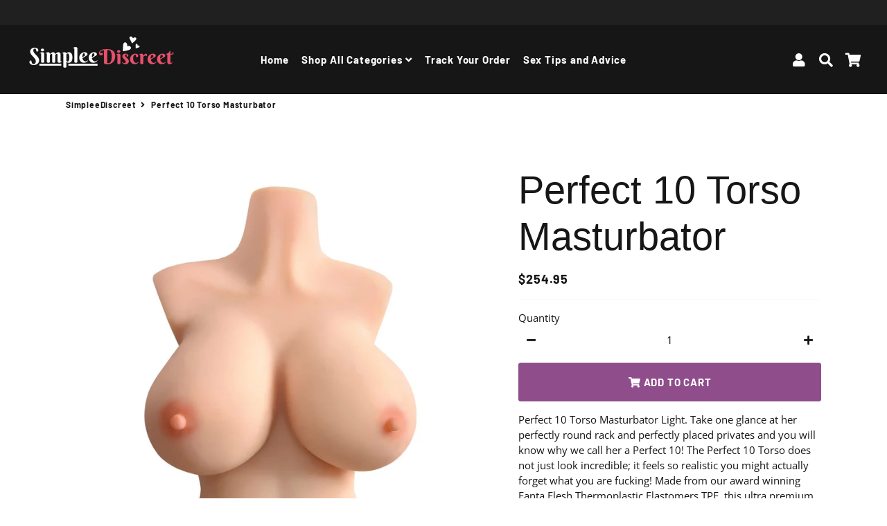

--- FILE ---
content_type: text/html; charset=utf-8
request_url: https://www.simpleediscreet.com/products/perfect-10-torso-masturbator-light
body_size: 25751
content:
<!doctype html>
<html class="no-js" lang="en">
<head>
  
  <!-- Global site tag (gtag.js) - Google Analytics -->
<script async src="https://www.googletagmanager.com/gtag/js?id=G-P3E14ZKJ3H"></script>
<script>
  window.dataLayer = window.dataLayer || [];
  function gtag(){dataLayer.push(arguments);}
  gtag('js', new Date());

  gtag('config', 'G-P3E14ZKJ3H');
</script>
  
  <!-- Basic page needs ================================================== -->
  <meta charset="utf-8">
  <meta http-equiv="X-UA-Compatible" content="IE=edge,chrome=1">
  <link rel="canonical" href="https://www.simpleediscreet.com/products/perfect-10-torso-masturbator-light">
  <meta name="viewport" content="width=device-width,initial-scale=1,shrink-to-fit=no">
  <meta name="theme-color" content="#8f4d8b">
  <meta name="apple-mobile-web-app-capable" content="yes">
  <meta name="mobile-web-app-capable" content="yes">
  <meta name="author" content="Debutify">

  <!-- Fav icon ================================================== -->
  

  <!-- Title and description ================================================== -->
  <title>
    Perfect 10 Torso Masturbator &ndash; SimpleeDiscreet
  </title>

  
    <meta name="description" content="Perfect 10 Torso Masturbator Light. Take one glance at her perfectly round rack and perfectly placed privates and you will know why we call her a Perfect 10! The Perfect 10 Torso does not just look incredible; it feels so realistic you might actually forget what you are fucking! Made from our award winning Fanta Flesh ">
  

  <!-- Social meta ================================================== -->
  <!-- /snippets/social-meta-tags.liquid -->




<meta property="og:site_name" content="SimpleeDiscreet">
<meta property="og:url" content="https://www.simpleediscreet.com/products/perfect-10-torso-masturbator-light">
<meta property="og:title" content="Perfect 10 Torso Masturbator">
<meta property="og:type" content="product">
<meta property="og:description" content="Perfect 10 Torso Masturbator Light. Take one glance at her perfectly round rack and perfectly placed privates and you will know why we call her a Perfect 10! The Perfect 10 Torso does not just look incredible; it feels so realistic you might actually forget what you are fucking! Made from our award winning Fanta Flesh ">

  <meta property="og:price:amount" content="254.95">
  <meta property="og:price:currency" content="USD">

<meta property="og:image" content="http://www.simpleediscreet.com/cdn/shop/products/PDRD61421perfect10torsomasturbator4_1200x1200.jpg?v=1640557692"><meta property="og:image" content="http://www.simpleediscreet.com/cdn/shop/products/PDRD61421perfect10torsomasturbator_1200x1200.jpg?v=1640557692">
<meta property="og:image:secure_url" content="https://www.simpleediscreet.com/cdn/shop/products/PDRD61421perfect10torsomasturbator4_1200x1200.jpg?v=1640557692"><meta property="og:image:secure_url" content="https://www.simpleediscreet.com/cdn/shop/products/PDRD61421perfect10torsomasturbator_1200x1200.jpg?v=1640557692">


<meta name="twitter:card" content="summary_large_image">
<meta name="twitter:title" content="Perfect 10 Torso Masturbator">
<meta name="twitter:description" content="Perfect 10 Torso Masturbator Light. Take one glance at her perfectly round rack and perfectly placed privates and you will know why we call her a Perfect 10! The Perfect 10 Torso does not just look incredible; it feels so realistic you might actually forget what you are fucking! Made from our award winning Fanta Flesh ">


  <!-- CSS ================================================== -->
  <link href="//www.simpleediscreet.com/cdn/shop/t/6/assets/theme.scss.css?v=15485401904091303901759332163" rel="stylesheet" type="text/css" media="all" />

  <!-- Vendors ================================================== -->
  <link rel="stylesheet" href="https://use.fontawesome.com/releases/v5.7.2/css/all.css" integrity="sha384-fnmOCqbTlWIlj8LyTjo7mOUStjsKC4pOpQbqyi7RrhN7udi9RwhKkMHpvLbHG9Sr" crossorigin="anonymous">
  
  <!-- Sections ================================================== -->
  <script>
    window.theme = window.theme || {};
    theme.strings = {
      zoomClose: "Close (Esc)",
      zoomPrev: "Previous (Left arrow key)",
      zoomNext: "Next (Right arrow key)",
      moneyFormat: "${{amount}}",
      addressError: "Error looking up that address",
      addressNoResults: "No results for that address",
      addressQueryLimit: "You have exceeded the Google API usage limit. Consider upgrading to a \u003ca href=\"https:\/\/developers.google.com\/maps\/premium\/usage-limits\"\u003ePremium Plan\u003c\/a\u003e.",
      authError: "There was a problem authenticating your Google Maps account.",
      cartCookie: "Enable cookies to use the shopping cart"
    };
    theme.settings = {
      cartType: "drawer",
      gridType: null
    };
  </script>

  <script src="//www.simpleediscreet.com/cdn/shop/t/6/assets/jquery-2.2.3.min.js?v=58211863146907186831628362555" type="text/javascript"></script>
  
  
  
  <script src="//www.simpleediscreet.com/cdn/shop/t/6/assets/lazysizes.min.js?v=155223123402716617051628362556" async="async"></script>

  <script src="//www.simpleediscreet.com/cdn/shop/t/6/assets/theme.js?v=60893862518229241571628362567" defer="defer"></script>
  
  
  

  <!-- Header hook for plugins ================================================== -->
  <script>window.performance && window.performance.mark && window.performance.mark('shopify.content_for_header.start');</script><meta id="shopify-digital-wallet" name="shopify-digital-wallet" content="/59205681347/digital_wallets/dialog">
<link rel="alternate" type="application/json+oembed" href="https://www.simpleediscreet.com/products/perfect-10-torso-masturbator-light.oembed">
<script async="async" src="/checkouts/internal/preloads.js?locale=en-US"></script>
<script id="shopify-features" type="application/json">{"accessToken":"9ebc35302ccaaf7c94abeea0777c174b","betas":["rich-media-storefront-analytics"],"domain":"www.simpleediscreet.com","predictiveSearch":true,"shopId":59205681347,"locale":"en"}</script>
<script>var Shopify = Shopify || {};
Shopify.shop = "simpleediscreet.myshopify.com";
Shopify.locale = "en";
Shopify.currency = {"active":"USD","rate":"1.0"};
Shopify.country = "US";
Shopify.theme = {"name":"debutify Debutify-2.0.2-1570495362","id":125848649923,"schema_name":"Debutify","schema_version":"2.0.1","theme_store_id":null,"role":"main"};
Shopify.theme.handle = "null";
Shopify.theme.style = {"id":null,"handle":null};
Shopify.cdnHost = "www.simpleediscreet.com/cdn";
Shopify.routes = Shopify.routes || {};
Shopify.routes.root = "/";</script>
<script type="module">!function(o){(o.Shopify=o.Shopify||{}).modules=!0}(window);</script>
<script>!function(o){function n(){var o=[];function n(){o.push(Array.prototype.slice.apply(arguments))}return n.q=o,n}var t=o.Shopify=o.Shopify||{};t.loadFeatures=n(),t.autoloadFeatures=n()}(window);</script>
<script id="shop-js-analytics" type="application/json">{"pageType":"product"}</script>
<script defer="defer" async type="module" src="//www.simpleediscreet.com/cdn/shopifycloud/shop-js/modules/v2/client.init-shop-cart-sync_BdyHc3Nr.en.esm.js"></script>
<script defer="defer" async type="module" src="//www.simpleediscreet.com/cdn/shopifycloud/shop-js/modules/v2/chunk.common_Daul8nwZ.esm.js"></script>
<script type="module">
  await import("//www.simpleediscreet.com/cdn/shopifycloud/shop-js/modules/v2/client.init-shop-cart-sync_BdyHc3Nr.en.esm.js");
await import("//www.simpleediscreet.com/cdn/shopifycloud/shop-js/modules/v2/chunk.common_Daul8nwZ.esm.js");

  window.Shopify.SignInWithShop?.initShopCartSync?.({"fedCMEnabled":true,"windoidEnabled":true});

</script>
<script>(function() {
  var isLoaded = false;
  function asyncLoad() {
    if (isLoaded) return;
    isLoaded = true;
    var urls = ["https:\/\/cdn.hextom.com\/js\/freeshippingbar.js?shop=simpleediscreet.myshopify.com"];
    for (var i = 0; i < urls.length; i++) {
      var s = document.createElement('script');
      s.type = 'text/javascript';
      s.async = true;
      s.src = urls[i];
      var x = document.getElementsByTagName('script')[0];
      x.parentNode.insertBefore(s, x);
    }
  };
  if(window.attachEvent) {
    window.attachEvent('onload', asyncLoad);
  } else {
    window.addEventListener('load', asyncLoad, false);
  }
})();</script>
<script id="__st">var __st={"a":59205681347,"offset":-21600,"reqid":"3ce1297c-b1e5-42b1-8f42-8cf8b0eb5101-1768961060","pageurl":"www.simpleediscreet.com\/products\/perfect-10-torso-masturbator-light","u":"f472b9fd147a","p":"product","rtyp":"product","rid":7083654611139};</script>
<script>window.ShopifyPaypalV4VisibilityTracking = true;</script>
<script id="captcha-bootstrap">!function(){'use strict';const t='contact',e='account',n='new_comment',o=[[t,t],['blogs',n],['comments',n],[t,'customer']],c=[[e,'customer_login'],[e,'guest_login'],[e,'recover_customer_password'],[e,'create_customer']],r=t=>t.map((([t,e])=>`form[action*='/${t}']:not([data-nocaptcha='true']) input[name='form_type'][value='${e}']`)).join(','),a=t=>()=>t?[...document.querySelectorAll(t)].map((t=>t.form)):[];function s(){const t=[...o],e=r(t);return a(e)}const i='password',u='form_key',d=['recaptcha-v3-token','g-recaptcha-response','h-captcha-response',i],f=()=>{try{return window.sessionStorage}catch{return}},m='__shopify_v',_=t=>t.elements[u];function p(t,e,n=!1){try{const o=window.sessionStorage,c=JSON.parse(o.getItem(e)),{data:r}=function(t){const{data:e,action:n}=t;return t[m]||n?{data:e,action:n}:{data:t,action:n}}(c);for(const[e,n]of Object.entries(r))t.elements[e]&&(t.elements[e].value=n);n&&o.removeItem(e)}catch(o){console.error('form repopulation failed',{error:o})}}const l='form_type',E='cptcha';function T(t){t.dataset[E]=!0}const w=window,h=w.document,L='Shopify',v='ce_forms',y='captcha';let A=!1;((t,e)=>{const n=(g='f06e6c50-85a8-45c8-87d0-21a2b65856fe',I='https://cdn.shopify.com/shopifycloud/storefront-forms-hcaptcha/ce_storefront_forms_captcha_hcaptcha.v1.5.2.iife.js',D={infoText:'Protected by hCaptcha',privacyText:'Privacy',termsText:'Terms'},(t,e,n)=>{const o=w[L][v],c=o.bindForm;if(c)return c(t,g,e,D).then(n);var r;o.q.push([[t,g,e,D],n]),r=I,A||(h.body.append(Object.assign(h.createElement('script'),{id:'captcha-provider',async:!0,src:r})),A=!0)});var g,I,D;w[L]=w[L]||{},w[L][v]=w[L][v]||{},w[L][v].q=[],w[L][y]=w[L][y]||{},w[L][y].protect=function(t,e){n(t,void 0,e),T(t)},Object.freeze(w[L][y]),function(t,e,n,w,h,L){const[v,y,A,g]=function(t,e,n){const i=e?o:[],u=t?c:[],d=[...i,...u],f=r(d),m=r(i),_=r(d.filter((([t,e])=>n.includes(e))));return[a(f),a(m),a(_),s()]}(w,h,L),I=t=>{const e=t.target;return e instanceof HTMLFormElement?e:e&&e.form},D=t=>v().includes(t);t.addEventListener('submit',(t=>{const e=I(t);if(!e)return;const n=D(e)&&!e.dataset.hcaptchaBound&&!e.dataset.recaptchaBound,o=_(e),c=g().includes(e)&&(!o||!o.value);(n||c)&&t.preventDefault(),c&&!n&&(function(t){try{if(!f())return;!function(t){const e=f();if(!e)return;const n=_(t);if(!n)return;const o=n.value;o&&e.removeItem(o)}(t);const e=Array.from(Array(32),(()=>Math.random().toString(36)[2])).join('');!function(t,e){_(t)||t.append(Object.assign(document.createElement('input'),{type:'hidden',name:u})),t.elements[u].value=e}(t,e),function(t,e){const n=f();if(!n)return;const o=[...t.querySelectorAll(`input[type='${i}']`)].map((({name:t})=>t)),c=[...d,...o],r={};for(const[a,s]of new FormData(t).entries())c.includes(a)||(r[a]=s);n.setItem(e,JSON.stringify({[m]:1,action:t.action,data:r}))}(t,e)}catch(e){console.error('failed to persist form',e)}}(e),e.submit())}));const S=(t,e)=>{t&&!t.dataset[E]&&(n(t,e.some((e=>e===t))),T(t))};for(const o of['focusin','change'])t.addEventListener(o,(t=>{const e=I(t);D(e)&&S(e,y())}));const B=e.get('form_key'),M=e.get(l),P=B&&M;t.addEventListener('DOMContentLoaded',(()=>{const t=y();if(P)for(const e of t)e.elements[l].value===M&&p(e,B);[...new Set([...A(),...v().filter((t=>'true'===t.dataset.shopifyCaptcha))])].forEach((e=>S(e,t)))}))}(h,new URLSearchParams(w.location.search),n,t,e,['guest_login'])})(!0,!0)}();</script>
<script integrity="sha256-4kQ18oKyAcykRKYeNunJcIwy7WH5gtpwJnB7kiuLZ1E=" data-source-attribution="shopify.loadfeatures" defer="defer" src="//www.simpleediscreet.com/cdn/shopifycloud/storefront/assets/storefront/load_feature-a0a9edcb.js" crossorigin="anonymous"></script>
<script data-source-attribution="shopify.dynamic_checkout.dynamic.init">var Shopify=Shopify||{};Shopify.PaymentButton=Shopify.PaymentButton||{isStorefrontPortableWallets:!0,init:function(){window.Shopify.PaymentButton.init=function(){};var t=document.createElement("script");t.src="https://www.simpleediscreet.com/cdn/shopifycloud/portable-wallets/latest/portable-wallets.en.js",t.type="module",document.head.appendChild(t)}};
</script>
<script data-source-attribution="shopify.dynamic_checkout.buyer_consent">
  function portableWalletsHideBuyerConsent(e){var t=document.getElementById("shopify-buyer-consent"),n=document.getElementById("shopify-subscription-policy-button");t&&n&&(t.classList.add("hidden"),t.setAttribute("aria-hidden","true"),n.removeEventListener("click",e))}function portableWalletsShowBuyerConsent(e){var t=document.getElementById("shopify-buyer-consent"),n=document.getElementById("shopify-subscription-policy-button");t&&n&&(t.classList.remove("hidden"),t.removeAttribute("aria-hidden"),n.addEventListener("click",e))}window.Shopify?.PaymentButton&&(window.Shopify.PaymentButton.hideBuyerConsent=portableWalletsHideBuyerConsent,window.Shopify.PaymentButton.showBuyerConsent=portableWalletsShowBuyerConsent);
</script>
<script data-source-attribution="shopify.dynamic_checkout.cart.bootstrap">document.addEventListener("DOMContentLoaded",(function(){function t(){return document.querySelector("shopify-accelerated-checkout-cart, shopify-accelerated-checkout")}if(t())Shopify.PaymentButton.init();else{new MutationObserver((function(e,n){t()&&(Shopify.PaymentButton.init(),n.disconnect())})).observe(document.body,{childList:!0,subtree:!0})}}));
</script>
<link id="shopify-accelerated-checkout-styles" rel="stylesheet" media="screen" href="https://www.simpleediscreet.com/cdn/shopifycloud/portable-wallets/latest/accelerated-checkout-backwards-compat.css" crossorigin="anonymous">
<style id="shopify-accelerated-checkout-cart">
        #shopify-buyer-consent {
  margin-top: 1em;
  display: inline-block;
  width: 100%;
}

#shopify-buyer-consent.hidden {
  display: none;
}

#shopify-subscription-policy-button {
  background: none;
  border: none;
  padding: 0;
  text-decoration: underline;
  font-size: inherit;
  cursor: pointer;
}

#shopify-subscription-policy-button::before {
  box-shadow: none;
}

      </style>

<script>window.performance && window.performance.mark && window.performance.mark('shopify.content_for_header.end');</script>
  
  <script src="//www.simpleediscreet.com/cdn/shop/t/6/assets/modernizr.min.js?v=21391054748206432451628362556" type="text/javascript"></script>

  
  
  
	<!-- "snippets/vitals-loader.liquid" was not rendered, the associated app was uninstalled -->

<script defer src='https://cdn.debutify.com/scripts/production/c2ltcGxlZWRpc2NyZWV0Lm15c2hvcGlmeS5jb20=/debutify_script_tags.js'></script><!-- BEGIN app block: shopify://apps/klaviyo-email-marketing-sms/blocks/klaviyo-onsite-embed/2632fe16-c075-4321-a88b-50b567f42507 -->












  <script async src="https://static.klaviyo.com/onsite/js/TJa8H8/klaviyo.js?company_id=TJa8H8"></script>
  <script>!function(){if(!window.klaviyo){window._klOnsite=window._klOnsite||[];try{window.klaviyo=new Proxy({},{get:function(n,i){return"push"===i?function(){var n;(n=window._klOnsite).push.apply(n,arguments)}:function(){for(var n=arguments.length,o=new Array(n),w=0;w<n;w++)o[w]=arguments[w];var t="function"==typeof o[o.length-1]?o.pop():void 0,e=new Promise((function(n){window._klOnsite.push([i].concat(o,[function(i){t&&t(i),n(i)}]))}));return e}}})}catch(n){window.klaviyo=window.klaviyo||[],window.klaviyo.push=function(){var n;(n=window._klOnsite).push.apply(n,arguments)}}}}();</script>

  
    <script id="viewed_product">
      if (item == null) {
        var _learnq = _learnq || [];

        var MetafieldReviews = null
        var MetafieldYotpoRating = null
        var MetafieldYotpoCount = null
        var MetafieldLooxRating = null
        var MetafieldLooxCount = null
        var okendoProduct = null
        var okendoProductReviewCount = null
        var okendoProductReviewAverageValue = null
        try {
          // The following fields are used for Customer Hub recently viewed in order to add reviews.
          // This information is not part of __kla_viewed. Instead, it is part of __kla_viewed_reviewed_items
          MetafieldReviews = {};
          MetafieldYotpoRating = null
          MetafieldYotpoCount = null
          MetafieldLooxRating = null
          MetafieldLooxCount = null

          okendoProduct = null
          // If the okendo metafield is not legacy, it will error, which then requires the new json formatted data
          if (okendoProduct && 'error' in okendoProduct) {
            okendoProduct = null
          }
          okendoProductReviewCount = okendoProduct ? okendoProduct.reviewCount : null
          okendoProductReviewAverageValue = okendoProduct ? okendoProduct.reviewAverageValue : null
        } catch (error) {
          console.error('Error in Klaviyo onsite reviews tracking:', error);
        }

        var item = {
          Name: "Perfect 10 Torso Masturbator",
          ProductID: 7083654611139,
          Categories: ["Sex Dolls","Shop All Products","Shop for Men"],
          ImageURL: "https://www.simpleediscreet.com/cdn/shop/products/PDRD61421perfect10torsomasturbator4_grande.jpg?v=1640557692",
          URL: "https://www.simpleediscreet.com/products/perfect-10-torso-masturbator-light",
          Brand: "SimpleeDiscreet",
          Price: "$254.95",
          Value: "254.95",
          CompareAtPrice: "$0.00"
        };
        _learnq.push(['track', 'Viewed Product', item]);
        _learnq.push(['trackViewedItem', {
          Title: item.Name,
          ItemId: item.ProductID,
          Categories: item.Categories,
          ImageUrl: item.ImageURL,
          Url: item.URL,
          Metadata: {
            Brand: item.Brand,
            Price: item.Price,
            Value: item.Value,
            CompareAtPrice: item.CompareAtPrice
          },
          metafields:{
            reviews: MetafieldReviews,
            yotpo:{
              rating: MetafieldYotpoRating,
              count: MetafieldYotpoCount,
            },
            loox:{
              rating: MetafieldLooxRating,
              count: MetafieldLooxCount,
            },
            okendo: {
              rating: okendoProductReviewAverageValue,
              count: okendoProductReviewCount,
            }
          }
        }]);
      }
    </script>
  




  <script>
    window.klaviyoReviewsProductDesignMode = false
  </script>







<!-- END app block --><link href="https://monorail-edge.shopifysvc.com" rel="dns-prefetch">
<script>(function(){if ("sendBeacon" in navigator && "performance" in window) {try {var session_token_from_headers = performance.getEntriesByType('navigation')[0].serverTiming.find(x => x.name == '_s').description;} catch {var session_token_from_headers = undefined;}var session_cookie_matches = document.cookie.match(/_shopify_s=([^;]*)/);var session_token_from_cookie = session_cookie_matches && session_cookie_matches.length === 2 ? session_cookie_matches[1] : "";var session_token = session_token_from_headers || session_token_from_cookie || "";function handle_abandonment_event(e) {var entries = performance.getEntries().filter(function(entry) {return /monorail-edge.shopifysvc.com/.test(entry.name);});if (!window.abandonment_tracked && entries.length === 0) {window.abandonment_tracked = true;var currentMs = Date.now();var navigation_start = performance.timing.navigationStart;var payload = {shop_id: 59205681347,url: window.location.href,navigation_start,duration: currentMs - navigation_start,session_token,page_type: "product"};window.navigator.sendBeacon("https://monorail-edge.shopifysvc.com/v1/produce", JSON.stringify({schema_id: "online_store_buyer_site_abandonment/1.1",payload: payload,metadata: {event_created_at_ms: currentMs,event_sent_at_ms: currentMs}}));}}window.addEventListener('pagehide', handle_abandonment_event);}}());</script>
<script id="web-pixels-manager-setup">(function e(e,d,r,n,o){if(void 0===o&&(o={}),!Boolean(null===(a=null===(i=window.Shopify)||void 0===i?void 0:i.analytics)||void 0===a?void 0:a.replayQueue)){var i,a;window.Shopify=window.Shopify||{};var t=window.Shopify;t.analytics=t.analytics||{};var s=t.analytics;s.replayQueue=[],s.publish=function(e,d,r){return s.replayQueue.push([e,d,r]),!0};try{self.performance.mark("wpm:start")}catch(e){}var l=function(){var e={modern:/Edge?\/(1{2}[4-9]|1[2-9]\d|[2-9]\d{2}|\d{4,})\.\d+(\.\d+|)|Firefox\/(1{2}[4-9]|1[2-9]\d|[2-9]\d{2}|\d{4,})\.\d+(\.\d+|)|Chrom(ium|e)\/(9{2}|\d{3,})\.\d+(\.\d+|)|(Maci|X1{2}).+ Version\/(15\.\d+|(1[6-9]|[2-9]\d|\d{3,})\.\d+)([,.]\d+|)( \(\w+\)|)( Mobile\/\w+|) Safari\/|Chrome.+OPR\/(9{2}|\d{3,})\.\d+\.\d+|(CPU[ +]OS|iPhone[ +]OS|CPU[ +]iPhone|CPU IPhone OS|CPU iPad OS)[ +]+(15[._]\d+|(1[6-9]|[2-9]\d|\d{3,})[._]\d+)([._]\d+|)|Android:?[ /-](13[3-9]|1[4-9]\d|[2-9]\d{2}|\d{4,})(\.\d+|)(\.\d+|)|Android.+Firefox\/(13[5-9]|1[4-9]\d|[2-9]\d{2}|\d{4,})\.\d+(\.\d+|)|Android.+Chrom(ium|e)\/(13[3-9]|1[4-9]\d|[2-9]\d{2}|\d{4,})\.\d+(\.\d+|)|SamsungBrowser\/([2-9]\d|\d{3,})\.\d+/,legacy:/Edge?\/(1[6-9]|[2-9]\d|\d{3,})\.\d+(\.\d+|)|Firefox\/(5[4-9]|[6-9]\d|\d{3,})\.\d+(\.\d+|)|Chrom(ium|e)\/(5[1-9]|[6-9]\d|\d{3,})\.\d+(\.\d+|)([\d.]+$|.*Safari\/(?![\d.]+ Edge\/[\d.]+$))|(Maci|X1{2}).+ Version\/(10\.\d+|(1[1-9]|[2-9]\d|\d{3,})\.\d+)([,.]\d+|)( \(\w+\)|)( Mobile\/\w+|) Safari\/|Chrome.+OPR\/(3[89]|[4-9]\d|\d{3,})\.\d+\.\d+|(CPU[ +]OS|iPhone[ +]OS|CPU[ +]iPhone|CPU IPhone OS|CPU iPad OS)[ +]+(10[._]\d+|(1[1-9]|[2-9]\d|\d{3,})[._]\d+)([._]\d+|)|Android:?[ /-](13[3-9]|1[4-9]\d|[2-9]\d{2}|\d{4,})(\.\d+|)(\.\d+|)|Mobile Safari.+OPR\/([89]\d|\d{3,})\.\d+\.\d+|Android.+Firefox\/(13[5-9]|1[4-9]\d|[2-9]\d{2}|\d{4,})\.\d+(\.\d+|)|Android.+Chrom(ium|e)\/(13[3-9]|1[4-9]\d|[2-9]\d{2}|\d{4,})\.\d+(\.\d+|)|Android.+(UC? ?Browser|UCWEB|U3)[ /]?(15\.([5-9]|\d{2,})|(1[6-9]|[2-9]\d|\d{3,})\.\d+)\.\d+|SamsungBrowser\/(5\.\d+|([6-9]|\d{2,})\.\d+)|Android.+MQ{2}Browser\/(14(\.(9|\d{2,})|)|(1[5-9]|[2-9]\d|\d{3,})(\.\d+|))(\.\d+|)|K[Aa][Ii]OS\/(3\.\d+|([4-9]|\d{2,})\.\d+)(\.\d+|)/},d=e.modern,r=e.legacy,n=navigator.userAgent;return n.match(d)?"modern":n.match(r)?"legacy":"unknown"}(),u="modern"===l?"modern":"legacy",c=(null!=n?n:{modern:"",legacy:""})[u],f=function(e){return[e.baseUrl,"/wpm","/b",e.hashVersion,"modern"===e.buildTarget?"m":"l",".js"].join("")}({baseUrl:d,hashVersion:r,buildTarget:u}),m=function(e){var d=e.version,r=e.bundleTarget,n=e.surface,o=e.pageUrl,i=e.monorailEndpoint;return{emit:function(e){var a=e.status,t=e.errorMsg,s=(new Date).getTime(),l=JSON.stringify({metadata:{event_sent_at_ms:s},events:[{schema_id:"web_pixels_manager_load/3.1",payload:{version:d,bundle_target:r,page_url:o,status:a,surface:n,error_msg:t},metadata:{event_created_at_ms:s}}]});if(!i)return console&&console.warn&&console.warn("[Web Pixels Manager] No Monorail endpoint provided, skipping logging."),!1;try{return self.navigator.sendBeacon.bind(self.navigator)(i,l)}catch(e){}var u=new XMLHttpRequest;try{return u.open("POST",i,!0),u.setRequestHeader("Content-Type","text/plain"),u.send(l),!0}catch(e){return console&&console.warn&&console.warn("[Web Pixels Manager] Got an unhandled error while logging to Monorail."),!1}}}}({version:r,bundleTarget:l,surface:e.surface,pageUrl:self.location.href,monorailEndpoint:e.monorailEndpoint});try{o.browserTarget=l,function(e){var d=e.src,r=e.async,n=void 0===r||r,o=e.onload,i=e.onerror,a=e.sri,t=e.scriptDataAttributes,s=void 0===t?{}:t,l=document.createElement("script"),u=document.querySelector("head"),c=document.querySelector("body");if(l.async=n,l.src=d,a&&(l.integrity=a,l.crossOrigin="anonymous"),s)for(var f in s)if(Object.prototype.hasOwnProperty.call(s,f))try{l.dataset[f]=s[f]}catch(e){}if(o&&l.addEventListener("load",o),i&&l.addEventListener("error",i),u)u.appendChild(l);else{if(!c)throw new Error("Did not find a head or body element to append the script");c.appendChild(l)}}({src:f,async:!0,onload:function(){if(!function(){var e,d;return Boolean(null===(d=null===(e=window.Shopify)||void 0===e?void 0:e.analytics)||void 0===d?void 0:d.initialized)}()){var d=window.webPixelsManager.init(e)||void 0;if(d){var r=window.Shopify.analytics;r.replayQueue.forEach((function(e){var r=e[0],n=e[1],o=e[2];d.publishCustomEvent(r,n,o)})),r.replayQueue=[],r.publish=d.publishCustomEvent,r.visitor=d.visitor,r.initialized=!0}}},onerror:function(){return m.emit({status:"failed",errorMsg:"".concat(f," has failed to load")})},sri:function(e){var d=/^sha384-[A-Za-z0-9+/=]+$/;return"string"==typeof e&&d.test(e)}(c)?c:"",scriptDataAttributes:o}),m.emit({status:"loading"})}catch(e){m.emit({status:"failed",errorMsg:(null==e?void 0:e.message)||"Unknown error"})}}})({shopId: 59205681347,storefrontBaseUrl: "https://www.simpleediscreet.com",extensionsBaseUrl: "https://extensions.shopifycdn.com/cdn/shopifycloud/web-pixels-manager",monorailEndpoint: "https://monorail-edge.shopifysvc.com/unstable/produce_batch",surface: "storefront-renderer",enabledBetaFlags: ["2dca8a86"],webPixelsConfigList: [{"id":"shopify-app-pixel","configuration":"{}","eventPayloadVersion":"v1","runtimeContext":"STRICT","scriptVersion":"0450","apiClientId":"shopify-pixel","type":"APP","privacyPurposes":["ANALYTICS","MARKETING"]},{"id":"shopify-custom-pixel","eventPayloadVersion":"v1","runtimeContext":"LAX","scriptVersion":"0450","apiClientId":"shopify-pixel","type":"CUSTOM","privacyPurposes":["ANALYTICS","MARKETING"]}],isMerchantRequest: false,initData: {"shop":{"name":"SimpleeDiscreet","paymentSettings":{"currencyCode":"USD"},"myshopifyDomain":"simpleediscreet.myshopify.com","countryCode":"US","storefrontUrl":"https:\/\/www.simpleediscreet.com"},"customer":null,"cart":null,"checkout":null,"productVariants":[{"price":{"amount":254.95,"currencyCode":"USD"},"product":{"title":"Perfect 10 Torso Masturbator","vendor":"SimpleeDiscreet","id":"7083654611139","untranslatedTitle":"Perfect 10 Torso Masturbator","url":"\/products\/perfect-10-torso-masturbator-light","type":""},"id":"41329473224899","image":{"src":"\/\/www.simpleediscreet.com\/cdn\/shop\/products\/PDRD61421perfect10torsomasturbator4.jpg?v=1640557692"},"sku":"PDRD61421","title":"Default Title","untranslatedTitle":"Default Title"}],"purchasingCompany":null},},"https://www.simpleediscreet.com/cdn","fcfee988w5aeb613cpc8e4bc33m6693e112",{"modern":"","legacy":""},{"shopId":"59205681347","storefrontBaseUrl":"https:\/\/www.simpleediscreet.com","extensionBaseUrl":"https:\/\/extensions.shopifycdn.com\/cdn\/shopifycloud\/web-pixels-manager","surface":"storefront-renderer","enabledBetaFlags":"[\"2dca8a86\"]","isMerchantRequest":"false","hashVersion":"fcfee988w5aeb613cpc8e4bc33m6693e112","publish":"custom","events":"[[\"page_viewed\",{}],[\"product_viewed\",{\"productVariant\":{\"price\":{\"amount\":254.95,\"currencyCode\":\"USD\"},\"product\":{\"title\":\"Perfect 10 Torso Masturbator\",\"vendor\":\"SimpleeDiscreet\",\"id\":\"7083654611139\",\"untranslatedTitle\":\"Perfect 10 Torso Masturbator\",\"url\":\"\/products\/perfect-10-torso-masturbator-light\",\"type\":\"\"},\"id\":\"41329473224899\",\"image\":{\"src\":\"\/\/www.simpleediscreet.com\/cdn\/shop\/products\/PDRD61421perfect10torsomasturbator4.jpg?v=1640557692\"},\"sku\":\"PDRD61421\",\"title\":\"Default Title\",\"untranslatedTitle\":\"Default Title\"}}]]"});</script><script>
  window.ShopifyAnalytics = window.ShopifyAnalytics || {};
  window.ShopifyAnalytics.meta = window.ShopifyAnalytics.meta || {};
  window.ShopifyAnalytics.meta.currency = 'USD';
  var meta = {"product":{"id":7083654611139,"gid":"gid:\/\/shopify\/Product\/7083654611139","vendor":"SimpleeDiscreet","type":"","handle":"perfect-10-torso-masturbator-light","variants":[{"id":41329473224899,"price":25495,"name":"Perfect 10 Torso Masturbator","public_title":null,"sku":"PDRD61421"}],"remote":false},"page":{"pageType":"product","resourceType":"product","resourceId":7083654611139,"requestId":"3ce1297c-b1e5-42b1-8f42-8cf8b0eb5101-1768961060"}};
  for (var attr in meta) {
    window.ShopifyAnalytics.meta[attr] = meta[attr];
  }
</script>
<script class="analytics">
  (function () {
    var customDocumentWrite = function(content) {
      var jquery = null;

      if (window.jQuery) {
        jquery = window.jQuery;
      } else if (window.Checkout && window.Checkout.$) {
        jquery = window.Checkout.$;
      }

      if (jquery) {
        jquery('body').append(content);
      }
    };

    var hasLoggedConversion = function(token) {
      if (token) {
        return document.cookie.indexOf('loggedConversion=' + token) !== -1;
      }
      return false;
    }

    var setCookieIfConversion = function(token) {
      if (token) {
        var twoMonthsFromNow = new Date(Date.now());
        twoMonthsFromNow.setMonth(twoMonthsFromNow.getMonth() + 2);

        document.cookie = 'loggedConversion=' + token + '; expires=' + twoMonthsFromNow;
      }
    }

    var trekkie = window.ShopifyAnalytics.lib = window.trekkie = window.trekkie || [];
    if (trekkie.integrations) {
      return;
    }
    trekkie.methods = [
      'identify',
      'page',
      'ready',
      'track',
      'trackForm',
      'trackLink'
    ];
    trekkie.factory = function(method) {
      return function() {
        var args = Array.prototype.slice.call(arguments);
        args.unshift(method);
        trekkie.push(args);
        return trekkie;
      };
    };
    for (var i = 0; i < trekkie.methods.length; i++) {
      var key = trekkie.methods[i];
      trekkie[key] = trekkie.factory(key);
    }
    trekkie.load = function(config) {
      trekkie.config = config || {};
      trekkie.config.initialDocumentCookie = document.cookie;
      var first = document.getElementsByTagName('script')[0];
      var script = document.createElement('script');
      script.type = 'text/javascript';
      script.onerror = function(e) {
        var scriptFallback = document.createElement('script');
        scriptFallback.type = 'text/javascript';
        scriptFallback.onerror = function(error) {
                var Monorail = {
      produce: function produce(monorailDomain, schemaId, payload) {
        var currentMs = new Date().getTime();
        var event = {
          schema_id: schemaId,
          payload: payload,
          metadata: {
            event_created_at_ms: currentMs,
            event_sent_at_ms: currentMs
          }
        };
        return Monorail.sendRequest("https://" + monorailDomain + "/v1/produce", JSON.stringify(event));
      },
      sendRequest: function sendRequest(endpointUrl, payload) {
        // Try the sendBeacon API
        if (window && window.navigator && typeof window.navigator.sendBeacon === 'function' && typeof window.Blob === 'function' && !Monorail.isIos12()) {
          var blobData = new window.Blob([payload], {
            type: 'text/plain'
          });

          if (window.navigator.sendBeacon(endpointUrl, blobData)) {
            return true;
          } // sendBeacon was not successful

        } // XHR beacon

        var xhr = new XMLHttpRequest();

        try {
          xhr.open('POST', endpointUrl);
          xhr.setRequestHeader('Content-Type', 'text/plain');
          xhr.send(payload);
        } catch (e) {
          console.log(e);
        }

        return false;
      },
      isIos12: function isIos12() {
        return window.navigator.userAgent.lastIndexOf('iPhone; CPU iPhone OS 12_') !== -1 || window.navigator.userAgent.lastIndexOf('iPad; CPU OS 12_') !== -1;
      }
    };
    Monorail.produce('monorail-edge.shopifysvc.com',
      'trekkie_storefront_load_errors/1.1',
      {shop_id: 59205681347,
      theme_id: 125848649923,
      app_name: "storefront",
      context_url: window.location.href,
      source_url: "//www.simpleediscreet.com/cdn/s/trekkie.storefront.cd680fe47e6c39ca5d5df5f0a32d569bc48c0f27.min.js"});

        };
        scriptFallback.async = true;
        scriptFallback.src = '//www.simpleediscreet.com/cdn/s/trekkie.storefront.cd680fe47e6c39ca5d5df5f0a32d569bc48c0f27.min.js';
        first.parentNode.insertBefore(scriptFallback, first);
      };
      script.async = true;
      script.src = '//www.simpleediscreet.com/cdn/s/trekkie.storefront.cd680fe47e6c39ca5d5df5f0a32d569bc48c0f27.min.js';
      first.parentNode.insertBefore(script, first);
    };
    trekkie.load(
      {"Trekkie":{"appName":"storefront","development":false,"defaultAttributes":{"shopId":59205681347,"isMerchantRequest":null,"themeId":125848649923,"themeCityHash":"16020911163110878350","contentLanguage":"en","currency":"USD","eventMetadataId":"0c7e83ef-5af2-42be-aa18-2c35bd4eac02"},"isServerSideCookieWritingEnabled":true,"monorailRegion":"shop_domain","enabledBetaFlags":["65f19447"]},"Session Attribution":{},"S2S":{"facebookCapiEnabled":false,"source":"trekkie-storefront-renderer","apiClientId":580111}}
    );

    var loaded = false;
    trekkie.ready(function() {
      if (loaded) return;
      loaded = true;

      window.ShopifyAnalytics.lib = window.trekkie;

      var originalDocumentWrite = document.write;
      document.write = customDocumentWrite;
      try { window.ShopifyAnalytics.merchantGoogleAnalytics.call(this); } catch(error) {};
      document.write = originalDocumentWrite;

      window.ShopifyAnalytics.lib.page(null,{"pageType":"product","resourceType":"product","resourceId":7083654611139,"requestId":"3ce1297c-b1e5-42b1-8f42-8cf8b0eb5101-1768961060","shopifyEmitted":true});

      var match = window.location.pathname.match(/checkouts\/(.+)\/(thank_you|post_purchase)/)
      var token = match? match[1]: undefined;
      if (!hasLoggedConversion(token)) {
        setCookieIfConversion(token);
        window.ShopifyAnalytics.lib.track("Viewed Product",{"currency":"USD","variantId":41329473224899,"productId":7083654611139,"productGid":"gid:\/\/shopify\/Product\/7083654611139","name":"Perfect 10 Torso Masturbator","price":"254.95","sku":"PDRD61421","brand":"SimpleeDiscreet","variant":null,"category":"","nonInteraction":true,"remote":false},undefined,undefined,{"shopifyEmitted":true});
      window.ShopifyAnalytics.lib.track("monorail:\/\/trekkie_storefront_viewed_product\/1.1",{"currency":"USD","variantId":41329473224899,"productId":7083654611139,"productGid":"gid:\/\/shopify\/Product\/7083654611139","name":"Perfect 10 Torso Masturbator","price":"254.95","sku":"PDRD61421","brand":"SimpleeDiscreet","variant":null,"category":"","nonInteraction":true,"remote":false,"referer":"https:\/\/www.simpleediscreet.com\/products\/perfect-10-torso-masturbator-light"});
      }
    });


        var eventsListenerScript = document.createElement('script');
        eventsListenerScript.async = true;
        eventsListenerScript.src = "//www.simpleediscreet.com/cdn/shopifycloud/storefront/assets/shop_events_listener-3da45d37.js";
        document.getElementsByTagName('head')[0].appendChild(eventsListenerScript);

})();</script>
<script
  defer
  src="https://www.simpleediscreet.com/cdn/shopifycloud/perf-kit/shopify-perf-kit-3.0.4.min.js"
  data-application="storefront-renderer"
  data-shop-id="59205681347"
  data-render-region="gcp-us-central1"
  data-page-type="product"
  data-theme-instance-id="125848649923"
  data-theme-name="Debutify"
  data-theme-version="2.0.1"
  data-monorail-region="shop_domain"
  data-resource-timing-sampling-rate="10"
  data-shs="true"
  data-shs-beacon="true"
  data-shs-export-with-fetch="true"
  data-shs-logs-sample-rate="1"
  data-shs-beacon-endpoint="https://www.simpleediscreet.com/api/collect"
></script>
</head>


<body id="perfect-10-torso-masturbator"
      class="announcement-active
             
             sticky-header
             transparent-header
             
             template-product">

  <div id="SearchDrawer" class="drawer drawer--top">
    <div class="drawer__inner">
    	<!-- /snippets/search-bar.liquid -->


<form action="/search" method="get" class="input-group search-bar input-group-full" role="search">
  
  <input type="hidden" name="type" value="product">
  
  <input type="search" name="q" value="" placeholder="Search our store" class="search-input input-group-field" aria-label="Search our store">
  <span class="input-group-btn">
    <button type="submit" class="btn btn--primary">
      <span class="fas fa-search" aria-hidden="true"></span>
      <span class="sumbit-text">Search</span>
    </button>
  </span>
</form>

    </div>
  </div>

  <div id="shopify-section-drawer-menu" class="shopify-section drawer-menu-section"><div id="NavDrawer" class="drawer drawer--left drawer--has-fixed-header has-social-medias cart-spacer" data-section-id="drawer-menu" data-section-type="drawer-menu-section">
    <div class="drawer__fixed-header">
      <div class="drawer__header">
        <div class="drawer__title">
          <span class="fas fa-bars" aria-hidden="true"></span>
          Menu
        </div>
        <div class="drawer__close">
          <button type="button" class="btn btn-square-small icon-fallback-text drawer__close-button js-drawer-close">
            <span class="fas fa-times" aria-hidden="true"></span>
            <span class="fallback-text">Close Cart</span>
          </button>
        </div>
      </div>
    </div>

  <div class="drawer__inner drawer-left__inner">
    <ul class="mobile-nav">
      
      
        

          <li class="mobile-nav__item">
            <a
              href="/"
              class="mobile-nav__link"
              >
                Home
            </a>
          </li>

        
      
        
          <li class="mobile-nav__item">
            <div class="mobile-nav__has-sublist">
              <a
                href="/collections"
                class="mobile-nav__link mobile-nav__toggle-btn"
                id="Label-2"
                >Shop All Categories</a>
              <div class="mobile-nav__toggle">
                <button type="button" class="btn btn-square-small mobile-nav__toggle-btn icon-fallback-text" aria-controls="Linklist-2" aria-expanded="false">
                  <span class="icon-fallback-text mobile-nav__toggle-open">
                    <span class="fas fa-plus" aria-hidden="true"></span>
                    <span class="fallback-text">Expand submenu Shop All Categories</span>
                  </span>
                  <span class="icon-fallback-text mobile-nav__toggle-close">
                    <span class="fas fa-minus" aria-hidden="true"></span>
                    <span class="fallback-text">Collapse submenu Shop All Categories</span>
                  </span>
                </button>
              </div>
            </div>
            <ul class="mobile-nav__sublist" id="Linklist-2" aria-labelledby="Label-2" role="navigation">
              
              
                
                <li class="mobile-nav__item">
                  <a
                    href="/collections/dildos"
                    class="mobile-nav__link"
                    >
                      Dildo&#39;s
                  </a>
                </li>
                
              
                
                <li class="mobile-nav__item">
                  <a
                    href="/collections/bondage"
                    class="mobile-nav__link"
                    >
                      Bondage
                  </a>
                </li>
                
              
                
                <li class="mobile-nav__item">
                  <a
                    href="/collections/anal-toys"
                    class="mobile-nav__link"
                    >
                      Anal Toys
                  </a>
                </li>
                
              
                
                <li class="mobile-nav__item">
                  <a
                    href="/collections/lingerie"
                    class="mobile-nav__link"
                    >
                      Lingerie
                  </a>
                </li>
                
              
                
                <li class="mobile-nav__item">
                  <a
                    href="/collections/vibrators"
                    class="mobile-nav__link"
                    >
                      Vibrators
                  </a>
                </li>
                
              
                
                <li class="mobile-nav__item">
                  <a
                    href="/collections/lubricants"
                    class="mobile-nav__link"
                    >
                      Lubricants
                  </a>
                </li>
                
              
                
                <li class="mobile-nav__item">
                  <a
                    href="/collections/novelty"
                    class="mobile-nav__link"
                    >
                      Novelty
                  </a>
                </li>
                
              
                
                <li class="mobile-nav__item">
                  <a
                    href="/collections/sex-dolls"
                    class="mobile-nav__link"
                    >
                      Sex Dolls
                  </a>
                </li>
                
              
                
                <li class="mobile-nav__item">
                  <a
                    href="/collections/strap-ons"
                    class="mobile-nav__link"
                    >
                      Strap-On&#39;s
                  </a>
                </li>
                
              
                
                <li class="mobile-nav__item">
                  <a
                    href="/collections/mastubators"
                    class="mobile-nav__link"
                    >
                      Mastubators
                  </a>
                </li>
                
              
            </ul>
          </li>

          
      
        

          <li class="mobile-nav__item">
            <a
              href="/pages/track-your-order"
              class="mobile-nav__link"
              >
                Track Your Order
            </a>
          </li>

        
      
        

          <li class="mobile-nav__item">
            <a
              href="/blogs/news"
              class="mobile-nav__link"
              >
                Sex Tips and Advice
            </a>
          </li>

        
      
      
      
      
        <li class="mobile-nav__spacer"></li>
        
          <li class="mobile-nav__item mobile-nav__item--secondary">
            <a href="/account/register">
              <span class="fas fa-sign-in-alt fa-fw"></span>
              Log In
            </a>
          </li>
          <li class="mobile-nav__item mobile-nav__item--secondary">
            <a href="/account/register">
              <span class="fas fa-user-plus fa-fw"></span>
              Create Account
            </a>
          </li>
        
      
      
      
        <li class="mobile-nav__spacer"></li>
        
          <li class="mobile-nav__item mobile-nav__item--secondary"><a href="/search">Search</a></li>
        
          <li class="mobile-nav__item mobile-nav__item--secondary"><a href="/policies/privacy-policy">Privacy Policy</a></li>
        
          <li class="mobile-nav__item mobile-nav__item--secondary"><a href="/policies/terms-of-service">Terms of Service</a></li>
        
          <li class="mobile-nav__item mobile-nav__item--secondary"><a href="/policies/shipping-policy">Shipping Policy</a></li>
        
          <li class="mobile-nav__item mobile-nav__item--secondary"><a href="/policies/refund-policy">Refund Policy</a></li>
        
          <li class="mobile-nav__item mobile-nav__item--secondary"><a href="/pages/2257-compliance-statement">2257 Compliance Statement</a></li>
        
          <li class="mobile-nav__item mobile-nav__item--secondary"><a href="/pages/faqs">FAQ's</a></li>
        
          <li class="mobile-nav__item mobile-nav__item--secondary"><a href="/blogs/news">Blogs</a></li>
        
      
    </ul>
    <!-- //mobile-nav -->
  </div>
  
    
  


<div class="social-medias">
  
    <a class="social-medias-icon" target="_blank" href="https://www.facebook.com/simpleediscreet" title="SimpleeDiscreet on Facebook">
      <span class="fab fa-facebook-f fa-fw" aria-hidden="true"></span>
    </a>
  
  
  
  
    <a class="social-medias-icon" target="_blank" href="https://www.instagram.com/simpleediscreet/" title="SimpleeDiscreet on Instagram">
      <span class="fab fa-instagram fa-fw" aria-hidden="true"></span>
    </a>
  
  
  
  
  
  
</div>

  
</div>


</div>

  <div id="CartDrawer" class="drawer drawer--right drawer--has-fixed-header drawer--has-fixed-footer">
    <div class="drawer__fixed-header">
      <div class="drawer__header">
        <div class="drawer__title">
          <a href="/cart">
            <span class="fas fa-shopping-cart" aria-hidden="true"></span>
            Your cart
          </a>
        </div>
        <div class="drawer__close">
          <button type="button" class="btn btn-square-small icon-fallback-text drawer__close-button js-drawer-close">
            <span class="fas fa-times" aria-hidden="true"></span>
            <span class="fallback-text">Close Cart</span>
          </button>
        </div>
      </div>
    </div>
    <div class="drawer__inner">
      <p class="ajaxcart-loading-icon fas fa-spinner fa-spin text-center"></p>
      <div class="cart-empty-container text-center">
        <p class="cart--empty-message">Your cart is currently empty.</p>
        <a href="/collections/all" class="btn btn--primary  cart--continue-browsing">Continue browsing</a>
        <p class="cookie-message">Enable cookies to use the shopping cart</p>
      </div>
      <div id="CartContainer" class="drawer__cart"></div>
    </div>
  </div>

  <div id="PageContainer" class="page-container">
    
    

  
	<div class="announcement-container text-center">
      
      <div class="announcement-bar">
        <div class="announcement-wrapper wrapper">
          <span class="announcement-text"></span>
        </div>
      </div>
      
      
    </div>
  



    <div id="shopify-section-header" class="shopify-section header-section"><div class="header-container
            drawer__header-container
            nav-center"
     data-section-id="header" data-section-type="header-section" data-template="product">
    
      <!-- Header -->
	  <header class="site-header" role="banner">
		<div class="wrapper-fluid header-wrapper">
          
          <!-- left icons -->
          <div class="nav-containers nav-container-left-icons">
            <ul class="inner-nav-containers">
              <li class="site-nav__item site-nav--open">
                <a href="" class="site-nav__link site-nav__link--icon js-drawer-open-button-left" aria-controls="NavDrawer">
                  <span class="icon-fallback-text">
                    <span class="fas fa-bars fa-fw" aria-hidden="true"></span>
                    <span class="fallback-text">Menu</span>
                  </span>
                </a>
              </li>
              
                <li class="site-nav__item large--hide ">
                  <a class="site-nav__link site-nav__link--icon" href="/account">
                    <span class="icon-fallback-text">
                      <span class="fas fa-user fa-fw" aria-hidden="true"></span>
                      <span class="fallback-text">
                        
                          Log In
                        
                      </span>
                    </span>
                  </a>
                </li>
              
            </ul>
          </div>
          
          <!-- Logo -->
          <div class="nav-containers nav-container-logo">
            <ul class="inner-nav-containers">
              
                
                
              
				
                	<div class="site-header__logo" itemscope itemtype="http://schema.org/Organization">
              	
                	<a href="/" itemprop="url" class="site-header__logo-link">
               			
                      		<span class="inverted-logo">SimpleeDiscreet</span> 
						
                    
						
                        	<img class="logo default-logo" src="//www.simpleediscreet.com/cdn/shop/files/Simplee_1_ba63d84d-92c6-40f8-8870-087f0deb26ea_x70.png?v=1628366620"
                        	srcset="//www.simpleediscreet.com/cdn/shop/files/Simplee_1_ba63d84d-92c6-40f8-8870-087f0deb26ea_x70.png?v=1628366620 1x, //www.simpleediscreet.com/cdn/shop/files/Simplee_1_ba63d84d-92c6-40f8-8870-087f0deb26ea_x70@2x.png?v=1628366620 2x"
                       		alt="SimpleeDiscreet"
                   			itemprop="logo">
                      
                      		<img class="logo mobile-logo" src="//www.simpleediscreet.com/cdn/shop/files/Simplee_1_ba63d84d-92c6-40f8-8870-087f0deb26ea_x36.png?v=1628366620"
                        	srcset="//www.simpleediscreet.com/cdn/shop/files/Simplee_1_ba63d84d-92c6-40f8-8870-087f0deb26ea_x36.png?v=1628366620 1x, //www.simpleediscreet.com/cdn/shop/files/Simplee_1_ba63d84d-92c6-40f8-8870-087f0deb26ea_x36@2x.png?v=1628366620 2x"
                       		alt="SimpleeDiscreet"
                   			itemprop="logo">
                      	
                	</a>
				
              		</div>
				
            
            </ul>
          </div>
          
          <!-- Navigation menu -->
          <div id="AccessibleNav" class="site-nav nav-containers nav-container-menu">
            <ul class="inner-nav-containers">         
                
                  
                    <li class="site-nav__item">
                      <a
                        href="/"
                        class="site-nav__link"
                        data-meganav-type="child"
                        >
                          Home
                      </a>
                    </li>
                  
                
                  
                  
                    <li
                      class="site-nav__item site-nav--has-dropdown "
                      aria-haspopup="true"
                      data-meganav-type="parent">
                      <a
                        href="/collections"
                        class="site-nav__link"
                        data-meganav-type="parent"
                        aria-controls="MenuParent-2"
                        aria-expanded="false"
                        >
                          Shop All Categories
                          <span class="fas fa-angle-down" aria-hidden="true"></span>
                      </a>
                      <ul
                        id="MenuParent-2"
                        class="site-nav__dropdown "
                        data-meganav-dropdown>
                        
                          
                            <li>
                              <a
                                href="/collections/dildos"
                                class="site-nav__dropdown-link"
                                data-meganav-type="child"
                                
                                tabindex="-1">
                                  Dildo&#39;s
                              </a>
                            </li>
                          
                        
                          
                            <li>
                              <a
                                href="/collections/bondage"
                                class="site-nav__dropdown-link"
                                data-meganav-type="child"
                                
                                tabindex="-1">
                                  Bondage
                              </a>
                            </li>
                          
                        
                          
                            <li>
                              <a
                                href="/collections/anal-toys"
                                class="site-nav__dropdown-link"
                                data-meganav-type="child"
                                
                                tabindex="-1">
                                  Anal Toys
                              </a>
                            </li>
                          
                        
                          
                            <li>
                              <a
                                href="/collections/lingerie"
                                class="site-nav__dropdown-link"
                                data-meganav-type="child"
                                
                                tabindex="-1">
                                  Lingerie
                              </a>
                            </li>
                          
                        
                          
                            <li>
                              <a
                                href="/collections/vibrators"
                                class="site-nav__dropdown-link"
                                data-meganav-type="child"
                                
                                tabindex="-1">
                                  Vibrators
                              </a>
                            </li>
                          
                        
                          
                            <li>
                              <a
                                href="/collections/lubricants"
                                class="site-nav__dropdown-link"
                                data-meganav-type="child"
                                
                                tabindex="-1">
                                  Lubricants
                              </a>
                            </li>
                          
                        
                          
                            <li>
                              <a
                                href="/collections/novelty"
                                class="site-nav__dropdown-link"
                                data-meganav-type="child"
                                
                                tabindex="-1">
                                  Novelty
                              </a>
                            </li>
                          
                        
                          
                            <li>
                              <a
                                href="/collections/sex-dolls"
                                class="site-nav__dropdown-link"
                                data-meganav-type="child"
                                
                                tabindex="-1">
                                  Sex Dolls
                              </a>
                            </li>
                          
                        
                          
                            <li>
                              <a
                                href="/collections/strap-ons"
                                class="site-nav__dropdown-link"
                                data-meganav-type="child"
                                
                                tabindex="-1">
                                  Strap-On&#39;s
                              </a>
                            </li>
                          
                        
                          
                            <li>
                              <a
                                href="/collections/mastubators"
                                class="site-nav__dropdown-link"
                                data-meganav-type="child"
                                
                                tabindex="-1">
                                  Mastubators
                              </a>
                            </li>
                          
                        
                      </ul>
                    </li>
                  
                
                  
                    <li class="site-nav__item">
                      <a
                        href="/pages/track-your-order"
                        class="site-nav__link"
                        data-meganav-type="child"
                        >
                          Track Your Order
                      </a>
                    </li>
                  
                
                  
                    <li class="site-nav__item">
                      <a
                        href="/blogs/news"
                        class="site-nav__link"
                        data-meganav-type="child"
                        >
                          Sex Tips and Advice
                      </a>
                    </li>
                  
                
            </ul>
          </div>
            
          <!-- right icons -->
          <div class="nav-containers nav-container-right-icons">
            <ul class="inner-nav-containers">
              
              
              
              <li class="site-nav__item small--hide medium--hide ">
                <a class="site-nav__link site-nav__link--icon" href="/account">
                  <span class="icon-fallback-text">
                    <span class="fas fa-user fa-fw" aria-hidden="true"></span>
                    <span class="fallback-text">
                      
                      Log In
                      
                    </span>
                  </span>
                </a>
              </li>
              

              
              <li class="site-nav__item">
                <a href="/search" class="site-nav__link site-nav__link--icon js-drawer-open-button-top" aria-controls="SearchDrawer">
                  <span class="icon-fallback-text">
                    <span class="fas fa-search fa-fw" aria-hidden="true"></span>
                    <span class="fallback-text">Search</span>
                  </span>
                </a>
              </li>
              

              <li class="site-nav__item">
                <a href="/cart" class="site-nav__link site-nav__link--icon cart-link js-drawer-open-button-right" aria-controls="CartDrawer">
                  <span class="icon-fallback-text">
                    <span class="fas fa-shopping-cart fa-fw" aria-hidden="true"></span>
                    <span class="fallback-text">Cart</span>
                  </span>
                  <span class="cart-link__bubble animated infinite rubberBand  "></span>
                </a>
              </li>
            </ul>
          </div>

        </div>
      </header>

</div>

</div>
    
    
      
  
    <nav class="breadcrumb" role="navigation" aria-label="breadcrumbs">
      <div class="wrapper">
        
        <div class="inline-list mb-0">
          <a href="/" title="">SimpleeDiscreet</a>
          
            
            <span class="fas fa-angle-right" aria-hidden="true"></span>
            <span>Perfect 10 Torso Masturbator</span>
          
        </div>
          
      </div>
    </nav>
  

    

    <main class="main-content" role="main">
      <div class="wrapper-full
                  ">

        <!-- /templates/product.liquid -->


<div itemscope itemtype="http://schema.org/Product">

  <div id="shopify-section-product-template" class="shopify-section product-section">
<div id="section-product-template" data-section-id="product-template" data-section-type="product-template" data-enable-history-state="true" data-scroll-to-image="false">
  <!-- /snippets/product-template.liquid -->
<meta itemprop="url" content="https://www.simpleediscreet.com/products/perfect-10-torso-masturbator-light">
<meta itemprop="image" content="//www.simpleediscreet.com/cdn/shop/products/PDRD61421perfect10torsomasturbator4_grande.jpg?v=1640557692">















<div class="product-single">
  <div class="box">
    <div class="wrapper">
      <div class="grid product-wrapper">

          <!-- images -->
          <div class="product-photos grid__item medium--six-twelfths large--seven-twelfths
            layout-thumbnail 
            mobile-image-">

            <div class="medium--hide large--hide text-center">
              
  

  

  <h1 class="product-single__title product-title-big " itemprop="name">
    

    
      Perfect 10 Torso Masturbator
    

    
  </h1>

  
    <div class="review-badge">
  
    <!-- INSERT [PRODUCT PAGE] REVIEW BADGE HERE -->
    
  
</div>
<!-- Start Areviews Collection Rating Code -->

<!-- End Areviews Collection Rating Code -->

  

            </div>

            <div class="product-single__photos slick-format slick-format-sm
              product-thumbnail__photos">

              
                
                
                

                
                <div class="product-single__photo--flex-wrapper">
                  <div class="product-single__photo--flex">
                    <div id="ProductImageWrapper-31242279747779" class="product-single__photo--container product-single__photo--container-thumb">
					  <div id="FeaturedImageZoom-31242279747779-"
                           class="product-single__photo-wrapper image-wrapper  js-zoom-enabled"
                            data-zoom="//www.simpleediscreet.com/cdn/shop/products/PDRD61421perfect10torsomasturbator4_1024x1024@2x.jpg?v=1640557692"
                           style="padding-top:129.39958592132507%;"
                           data-image-id="31242279747779">
                        
                        <img class="product-single__photo image lazyload product-single__photo-31242279747779"
                          src="//www.simpleediscreet.com/cdn/shop/products/PDRD61421perfect10torsomasturbator4_300x300.jpg?v=1640557692"
                          data-src="//www.simpleediscreet.com/cdn/shop/products/PDRD61421perfect10torsomasturbator4_{width}x.jpg?v=1640557692"
                          data-widths="[180, 360, 590, 720, 900, 1080, 1296, 1512, 1728, 2048]"
                          data-aspectratio="0.7728"
                          data-sizes="auto"
                          data-image-id="31242279747779"
                          alt="Perfect 10 Torso Masturbator">

                        <noscript>
                          <img class="product-single__photo"
                            src="//www.simpleediscreet.com/cdn/shop/products/PDRD61421perfect10torsomasturbator4.jpg?v=1640557692"
                            alt="Perfect 10 Torso Masturbator" data-image-id="31242279747779">
                        </noscript>
                      </div>
                      
                    </div>
                  </div>
                </div>
              

              

              
                
              
                
                  
                  
                  

                  <div class="product-single__photo--flex-wrapper not-featured-image">
                    <div class="product-single__photo--flex">
                      <div id="ProductImageWrapper-31242279911619" class="product-single__photo--container product-single__photo--container-thumb">
                        <div id="FeaturedImageZoom-product-template-31242279911619"
                             class="product-single__photo-wrapper image-wrapper  js-zoom-enabled"
                              data-zoom="//www.simpleediscreet.com/cdn/shop/products/PDRD61421perfect10torsomasturbator_1024x1024@2x.jpg?v=1640557692"
                             style="padding-top:129.39958592132507%;"
                             data-image-id="31242279911619">
                          
                          <img class="product-single__photo image lazyload product-single__photo-31242279911619"
                            src="//www.simpleediscreet.com/cdn/shop/products/PDRD61421perfect10torsomasturbator_300x.jpg?v=1640557692"
                            data-src="//www.simpleediscreet.com/cdn/shop/products/PDRD61421perfect10torsomasturbator_{width}x.jpg?v=1640557692"
                            data-widths="[180, 360, 540, 720, 900, 1080, 1296, 1512, 1728, 2048]"
                            data-aspectratio="0.7728"
                            data-sizes="auto"
                            data-image-id="31242279911619"
                            alt="Perfect 10 Torso Masturbator">

                          <noscript>
                            <img class="product-single__photo" src="//www.simpleediscreet.com/cdn/shop/products/PDRD61421perfect10torsomasturbator.jpg?v=1640557692"
                              alt="Perfect 10 Torso Masturbator"
                              data-image-id="31242279911619">
                          </noscript>
                        </div>
                      </div>
                    </div>
                  </div>
                
              
            </div>

            
              <div class="product-single__thumbnails slick-format slick-format-sm grid grid--small slick-disabled" id="ProductThumbs">
                <div class="grid__item one-fifth">
                  <a class="product-single__thumbnail">
                    <img class="product-single__thumb" src="//www.simpleediscreet.com/cdn/shop/products/PDRD61421perfect10torsomasturbator4_150x150_crop_center.jpg?v=1640557692" alt="Perfect 10 Torso Masturbator">
                  </a>
                </div>
                
                  
                
                  
                    <div class="grid__item one-fifth">
                      <a class="product-single__thumbnail">
                        <img class="product-single__thumb" src="//www.simpleediscreet.com/cdn/shop/products/PDRD61421perfect10torsomasturbator_150x150_crop_center.jpg?v=1640557692" alt="Perfect 10 Torso Masturbator">
                      </a>
                    </div>
                  
                
              </div>
            
          </div>

          <!-- product details -->
          <div class="product-details grid__item medium--six-twelfths large--five-twelfths 
  
	variant-available
  
">
            <div class="product-single__meta">

              <div class="small--hide ">
                
  

  

  <h1 class="product-single__title product-title-big " itemprop="name">
    

    
      Perfect 10 Torso Masturbator
    

    
  </h1>

  
    <div class="review-badge">
  
    <!-- INSERT [PRODUCT PAGE] REVIEW BADGE HERE -->
    
  
</div>
<!-- Start Areviews Collection Rating Code -->

<!-- End Areviews Collection Rating Code -->

  

              </div>

              <div itemprop="offers" itemscope itemtype="http://schema.org/Offer">
                
                <div class="price-wrapper " data-price-container>
                  
                    
                      <span id="PriceA11y" class="visually-hidden" >Regular price</span>
                      <span class="product-single__price--wrapper hide" aria-hidden="true">
                        <span id="ComparePrice" class="price-compare product-single__price--compare-at"></span>
                      </span>
                      <span id="ComparePriceA11y" class="visually-hidden" aria-hidden="true">Sale price</span>
                    

                    <span id="ProductPrice"
                      class="product-single__price"
                      itemprop="price"
                      content="254.95"
                      >
                      $254.95
                    </span>
                  
                  
                </div>
                
                    <meta itemprop="priceCurrency" content="USD">
           		<link itemprop="availability" href="http://schema.org/InStock">

                
                  

                  

                  <form method="post" action="/cart/add" id="AddToCartForm--product-template" accept-charset="UTF-8" class="
                    product-single__form product-single__form--no-variants
" enctype="multipart/form-data"><input type="hidden" name="form_type" value="product" /><input type="hidden" name="utf8" value="✓" />
                    
                
                     <select name="id" id="ProductSelect" class="product-single__variants no-js product-form__item">
                      
                        
                          <option 
                            selected="selected" 
                            data-sku="PDRD61421"
                            value="41329473224899">
                            Default Title - $254.95 USD
                          </option>
                        
                      
                    </select>

                	
               		  <div class="product-single__quantity product-form__item">
                        <label for="Quantity" class="product-single__quantity-label">Quantity</label>
                        
<div class="qty-container">

 
  
    
    <input type="number" class="qty-input" name="quantity" id="Quantity" value="1" min="1" hidden="hidden">
    
  
  
  
  
  
  
  
  
  

  
</div>

                      </div>
                	

                    <div class="product-single__add-to-cart product-single__add-to-cart--full-width">
                      <button type="submit" name="add" id="AddToCart--product-template"
                               class="btn btn--buy btn--add-to-cart"
                               >
                        <span class="btn__text">
                          
                            <span class="fas fa-shopping-cart button-cart-icon"></span>
                            <span class="fas fa-clock button-soldout-icon"></span>
                          
                          <span class="btn__add-to-cart-text">
                            
                              Add to Cart
                            
                          </span>
                        </span>
                      </button>
                      
                    </div>
                  <input type="hidden" name="product-id" value="7083654611139" /><input type="hidden" name="section-id" value="product-template" /></form>  
                
              </div>

                
                <div class="product-single__description rte" itemprop="description">
                  <span data-mce-fragment="1">Perfect 10 Torso Masturbator Light. Take one glance at her perfectly round rack and perfectly placed privates and you will know why we call her a Perfect 10! The Perfect 10 Torso does not just look incredible; it feels so realistic you might actually forget what you are fucking! Made from our award winning Fanta Flesh Thermoplastic Elastomers TPE, this ultra premium formula mimics the look and feel of natural skin for incredible realism and explosive climaxes. It wiggles and jiggles when you squeeze it, sounds like the real thing when you smack it, and feels like heaven when you slip inside it! With over 10.5 pounds of Fanta Flesh massaging and wrapping around every inch of your pleasure rod, this busty babe knows what guys want and how to get you off! Flip her over on her belly button and enjoy easy access to her round cheeks and curvy backside, then motor boat those tata's until you explode! From her beautiful back swell to the intricate finishing on her honey hole, every detail is been carefully crafted to give you the ultimate life like experience! Key product features: ultra realistic 3D design. No flat bottom! Flip her over and enjoy multiple positions! </span>
                </div>
              

              
                <!-- /snippets/social-sharing.liquid -->



  <div class="social-sharing inline-list mb-0">

    
      <a target="_blank" href="//www.facebook.com/sharer.php?u=https://www.simpleediscreet.com/products/perfect-10-torso-masturbator-light" class="btn-facebook btn btn--small" title="Share on Facebook">
        <span class="fab fa-facebook-f" aria-hidden="true"></span>
        <span class="share-title" aria-hidden="true">Share</span>
        <span class="visually-hidden">Share on Facebook</span>
      </a>
    

    
      <a target="_blank" href="//twitter.com/share?text=Perfect%2010%20Torso%20Masturbator&amp;url=https://www.simpleediscreet.com/products/perfect-10-torso-masturbator-light" class="btn-twitter btn btn--small" title="Tweet on Twitter">
        <span class="fab fa-twitter" aria-hidden="true"></span>
        <span class="share-title" aria-hidden="true">Tweet</span>
        <span class="visually-hidden">Tweet on Twitter</span>
      </a>
    

    

  </div>


              
              
              
                
                  
                    <div class="product-tags">
                      <span>Tags: </span>
                  
                  <a class="text-link" href="/collections/all/sex-dolls">sex dolls</a>
                  
                    </div>
                  
                
              

              
            </div>
          </div>

      </div><!-- /.grid -->
    </div><!-- /.wrapper -->
  </div><!-- /.box -->
</div><!-- /.product-single -->


<script>
  $(document).ready(function(){
    
  });
</script>
</div>


  <script type="application/json" id="ProductJson-product-template">
    {"id":7083654611139,"title":"Perfect 10 Torso Masturbator","handle":"perfect-10-torso-masturbator-light","description":"\u003cspan data-mce-fragment=\"1\"\u003ePerfect 10 Torso Masturbator Light. Take one glance at her perfectly round rack and perfectly placed privates and you will know why we call her a Perfect 10! The Perfect 10 Torso does not just look incredible; it feels so realistic you might actually forget what you are fucking! Made from our award winning Fanta Flesh Thermoplastic Elastomers TPE, this ultra premium formula mimics the look and feel of natural skin for incredible realism and explosive climaxes. It wiggles and jiggles when you squeeze it, sounds like the real thing when you smack it, and feels like heaven when you slip inside it! With over 10.5 pounds of Fanta Flesh massaging and wrapping around every inch of your pleasure rod, this busty babe knows what guys want and how to get you off! Flip her over on her belly button and enjoy easy access to her round cheeks and curvy backside, then motor boat those tata's until you explode! From her beautiful back swell to the intricate finishing on her honey hole, every detail is been carefully crafted to give you the ultimate life like experience! Key product features: ultra realistic 3D design. No flat bottom! Flip her over and enjoy multiple positions! \u003c\/span\u003e","published_at":"2021-12-26T15:42:18-06:00","created_at":"2021-12-26T15:42:16-06:00","vendor":"SimpleeDiscreet","type":"","tags":["sex dolls"],"price":25495,"price_min":25495,"price_max":25495,"available":true,"price_varies":false,"compare_at_price":null,"compare_at_price_min":0,"compare_at_price_max":0,"compare_at_price_varies":false,"variants":[{"id":41329473224899,"title":"Default Title","option1":"Default Title","option2":null,"option3":null,"sku":"PDRD61421","requires_shipping":true,"taxable":true,"featured_image":null,"available":true,"name":"Perfect 10 Torso Masturbator","public_title":null,"options":["Default Title"],"price":25495,"weight":0,"compare_at_price":null,"inventory_management":"shopify","barcode":"603912764437","requires_selling_plan":false,"selling_plan_allocations":[]}],"images":["\/\/www.simpleediscreet.com\/cdn\/shop\/products\/PDRD61421perfect10torsomasturbator4.jpg?v=1640557692","\/\/www.simpleediscreet.com\/cdn\/shop\/products\/PDRD61421perfect10torsomasturbator.jpg?v=1640557692"],"featured_image":"\/\/www.simpleediscreet.com\/cdn\/shop\/products\/PDRD61421perfect10torsomasturbator4.jpg?v=1640557692","options":["Title"],"media":[{"alt":"Perfect 10 Torso Masturbator","id":23536323920067,"position":1,"preview_image":{"aspect_ratio":0.773,"height":2500,"width":1932,"src":"\/\/www.simpleediscreet.com\/cdn\/shop\/products\/PDRD61421perfect10torsomasturbator4.jpg?v=1640557692"},"aspect_ratio":0.773,"height":2500,"media_type":"image","src":"\/\/www.simpleediscreet.com\/cdn\/shop\/products\/PDRD61421perfect10torsomasturbator4.jpg?v=1640557692","width":1932},{"alt":"Perfect 10 Torso Masturbator","id":23536323887299,"position":2,"preview_image":{"aspect_ratio":0.773,"height":2500,"width":1932,"src":"\/\/www.simpleediscreet.com\/cdn\/shop\/products\/PDRD61421perfect10torsomasturbator.jpg?v=1640557692"},"aspect_ratio":0.773,"height":2500,"media_type":"image","src":"\/\/www.simpleediscreet.com\/cdn\/shop\/products\/PDRD61421perfect10torsomasturbator.jpg?v=1640557692","width":1932}],"requires_selling_plan":false,"selling_plan_groups":[],"content":"\u003cspan data-mce-fragment=\"1\"\u003ePerfect 10 Torso Masturbator Light. Take one glance at her perfectly round rack and perfectly placed privates and you will know why we call her a Perfect 10! The Perfect 10 Torso does not just look incredible; it feels so realistic you might actually forget what you are fucking! Made from our award winning Fanta Flesh Thermoplastic Elastomers TPE, this ultra premium formula mimics the look and feel of natural skin for incredible realism and explosive climaxes. It wiggles and jiggles when you squeeze it, sounds like the real thing when you smack it, and feels like heaven when you slip inside it! With over 10.5 pounds of Fanta Flesh massaging and wrapping around every inch of your pleasure rod, this busty babe knows what guys want and how to get you off! Flip her over on her belly button and enjoy easy access to her round cheeks and curvy backside, then motor boat those tata's until you explode! From her beautiful back swell to the intricate finishing on her honey hole, every detail is been carefully crafted to give you the ultimate life like experience! Key product features: ultra realistic 3D design. No flat bottom! Flip her over and enjoy multiple positions! \u003c\/span\u003e"}
  </script>


</div>  
  
  <div id="shopify-section-product-recommendations" class="shopify-section product-recommendations-section"></div>
  
  
    <div class="review-widget default-section">
  <!-- INSERT REVIEW WIDGET HERE -->
  
</div>
  
  
  <div id="shopify-section-related-product" class="shopify-section related-product-section">


  

  

  

  

  
    

    

    
    
      
        
          
          
          
    

    
  


  


  
    

    

    
    
	

    

	
      <div id="relatedProductSection" class="" data-section-id="related-product" data-section-type="product-grid-section">
        <div class="box">
          <div class="wrapper">

            
            <div class="section-header">
              <h2 class="section-header__title">Similar Items</h2>
              <p class="section-header__subtitle">Customers who viewed this item also viewed</p>
            </div>
            

            <div class="grid grid-uniform grid--spacer slick-format slick-product-grid slick-product-grid-related-product"
                 data-count="8"
                 data-slidetoshow="4"
                 data-slidetoshowmobile="2"
                 data-autoplay="true"
                 data-autoplayspeed="5000"
                 data-dots="true"
                 data-arrows="true">
              
      
        

          
            
              
              













<div class="grid__item grid-product large--three-twelfths medium--six-twelfths small--six-twelfths" data-product-card>
  <div class="grid-product__wrapper">
    
    
    <div class="grid-product__image-wrapper">
      <a class="grid-product__image-link image-link" href="/collections/sex-dolls/products/mistress-tiffany-poseable-life-size-doll-torso-latte" data-image-link>
        
          
            <div id="ProductImageWrapper-37070763065539" class="product--wrapper image-wrapper">
              <div style="padding-top:66.66666666666666%;">
                <img class="product--image image lazyload ProductImage-37070763065539"
                     src="//www.simpleediscreet.com/cdn/shop/products/CN07056812mistresstiffanynudebulk_small.jpg?v=1655391573"
                     data-src="//www.simpleediscreet.com/cdn/shop/products/CN07056812mistresstiffanynudebulk_{width}x.jpg?v=1655391573"
                     data-widths="[180, 370, 590, 740, 900, 1080, 1296, 1512, 1728, 2048]"
                     data-aspectratio="1.5"
                     data-sizes="auto"
                     alt="Mistress Tiffany Poseable Life Size Doll Torso Latte"
                     data-image>
              </div>
            </div>
            <noscript>
              <img class="grid-product__image" src="//www.simpleediscreet.com/cdn/shop/products/CN07056812mistresstiffanynudebulk_1024x.jpg?v=1655391573" alt="Mistress Tiffany Poseable Life Size Doll Torso Latte">
            </noscript>
          

          
            <div class="tag-wrapper tag-top-left hide-tag-mobile">
              
                
                <span class="sales-tag tag-on-sale ">
                  <span class="fas fa-tag"></span>
                  <span class="tag-text">
                    Save 
                  
                    $200
                  
                
                  </span>
                </span>
              
            </div>
          
        
        
      </a>
    </div>
    
    
    <a href="/collections/sex-dolls/products/mistress-tiffany-poseable-life-size-doll-torso-latte" class="grid-product__meta">
      
        
      
      	
      
        <p class="grid-product__title">Mistress Tiffany Poseable Life Size Doll Torso Latte</p>
      	
      	
          <div class="review-badge">
  
    <!-- INSERT [PRODUCT GRID] REVIEW BADGE HERE -->
    
  
</div>
<!-- Start Areviews Collection Rating Code -->

<!-- End Areviews Collection Rating Code -->

        
      
        <p class="grid-product__price-wrap">
          <span class="grid-product__price">
            
              <span class="visually-hidden">Regular price</span>
              <span class="price-compare">$1,095</span>
              <span class="visually-hidden">Sale price</span>
            
            
            <span class="on-sale">
              
                $895
              
            </span>
          </span></p>
      
    </a>
  </div>
</div>





            
          

        
      
        
      
        

          
            
              
              













<div class="grid__item grid-product large--three-twelfths medium--six-twelfths small--six-twelfths" data-product-card>
  <div class="grid-product__wrapper">
    
    
    <div class="grid-product__image-wrapper">
      <a class="grid-product__image-link image-link" href="/collections/sex-dolls/products/perfect-10-torso-masturbator-brown" data-image-link>
        
          
            <div id="ProductImageWrapper-31242149986499" class="product--wrapper image-wrapper">
              <div style="padding-top:129.39958592132507%;">
                <img class="product--image image lazyload ProductImage-31242149986499"
                     src="//www.simpleediscreet.com/cdn/shop/products/PDRD61429perfect10torsomasturbatorbrown5_small.jpg?v=1640557680"
                     data-src="//www.simpleediscreet.com/cdn/shop/products/PDRD61429perfect10torsomasturbatorbrown5_{width}x.jpg?v=1640557680"
                     data-widths="[180, 370, 590, 740, 900, 1080, 1296, 1512, 1728, 2048]"
                     data-aspectratio="0.7728"
                     data-sizes="auto"
                     alt="Perfect 10 Torso Masturbator Brown"
                     data-image>
              </div>
            </div>
            <noscript>
              <img class="grid-product__image" src="//www.simpleediscreet.com/cdn/shop/products/PDRD61429perfect10torsomasturbatorbrown5_1024x.jpg?v=1640557680" alt="Perfect 10 Torso Masturbator Brown">
            </noscript>
          

          
            <div class="tag-wrapper tag-top-left hide-tag-mobile">
              
            </div>
          
        
        
      </a>
    </div>
    
    
    <a href="/collections/sex-dolls/products/perfect-10-torso-masturbator-brown" class="grid-product__meta">
      
        
      
      	
      
        <p class="grid-product__title">Perfect 10 Torso Masturbator Brown</p>
      	
      	
          <div class="review-badge">
  
    <!-- INSERT [PRODUCT GRID] REVIEW BADGE HERE -->
    
  
</div>
<!-- Start Areviews Collection Rating Code -->

<!-- End Areviews Collection Rating Code -->

        
      
        <p class="grid-product__price-wrap">
          <span class="grid-product__price">
            
               <span class="visually-hidden">Regular price</span>
            
            
            <span class="">
              
                $254.95
              
            </span>
          </span></p>
      
    </a>
  </div>
</div>





            
          

        
      
        

          
            
              
              













<div class="grid__item grid-product large--three-twelfths medium--six-twelfths small--six-twelfths" data-product-card>
  <div class="grid-product__wrapper">
    
    
    <div class="grid-product__image-wrapper">
      <a class="grid-product__image-link image-link" href="/collections/sex-dolls/products/mistress-jennifer-bubble-butt-pussy-ass-masturbator" data-image-link>
        
          
            <div id="ProductImageWrapper-31239710703811" class="product--wrapper image-wrapper">
              <div style="padding-top:70.0%;">
                <img class="product--image image lazyload ProductImage-31239710703811"
                     src="//www.simpleediscreet.com/cdn/shop/products/CN07056712misstressjenniferbubblebuttmasturabtor3_small.jpg?v=1640547273"
                     data-src="//www.simpleediscreet.com/cdn/shop/products/CN07056712misstressjenniferbubblebuttmasturabtor3_{width}x.jpg?v=1640547273"
                     data-widths="[180, 370, 590, 740, 900, 1080, 1296, 1512, 1728, 2048]"
                     data-aspectratio="1.4285714285714286"
                     data-sizes="auto"
                     alt="Mistress Jennifer Bubble Butt Pussy &amp; Ass Masturbator"
                     data-image>
              </div>
            </div>
            <noscript>
              <img class="grid-product__image" src="//www.simpleediscreet.com/cdn/shop/products/CN07056712misstressjenniferbubblebuttmasturabtor3_1024x.jpg?v=1640547273" alt="Mistress Jennifer Bubble Butt Pussy &amp; Ass Masturbator">
            </noscript>
          

          
            <div class="tag-wrapper tag-top-left hide-tag-mobile">
              
                
                <span class="sales-tag tag-on-sale ">
                  <span class="fas fa-tag"></span>
                  <span class="tag-text">
                    Save 
                  
                    $104.95
                  
                
                  </span>
                </span>
              
            </div>
          
        
        
      </a>
    </div>
    
    
    <a href="/collections/sex-dolls/products/mistress-jennifer-bubble-butt-pussy-ass-masturbator" class="grid-product__meta">
      
        
      
      	
      
        <p class="grid-product__title">Mistress Jennifer Bubble Butt Pussy & Ass Masturbator</p>
      	
      	
          <div class="review-badge">
  
    <!-- INSERT [PRODUCT GRID] REVIEW BADGE HERE -->
    
  
</div>
<!-- Start Areviews Collection Rating Code -->

<!-- End Areviews Collection Rating Code -->

        
      
        <p class="grid-product__price-wrap">
          <span class="grid-product__price">
            
              <span class="visually-hidden">Regular price</span>
              <span class="price-compare">$699.95</span>
              <span class="visually-hidden">Sale price</span>
            
            
            <span class="on-sale">
              
                $595
              
            </span>
          </span></p>
      
    </a>
  </div>
</div>





            
          

        
      
        

          
            
              
              













<div class="grid__item grid-product large--three-twelfths medium--six-twelfths small--six-twelfths" data-product-card>
  <div class="grid-product__wrapper">
    
    
    <div class="grid-product__image-wrapper">
      <a class="grid-product__image-link image-link" href="/collections/sex-dolls/products/pdx-plus-perfect-ass-xl-brown-masturbator" data-image-link>
        
          
            <div id="ProductImageWrapper-30569175908547" class="product--wrapper image-wrapper">
              <div style="padding-top:129.39958592132507%;">
                <img class="product--image image lazyload ProductImage-30569175908547"
                     src="//www.simpleediscreet.com/cdn/shop/products/PDRD61729perfectassxlmasturbator2_small.jpg?v=1640557666"
                     data-src="//www.simpleediscreet.com/cdn/shop/products/PDRD61729perfectassxlmasturbator2_{width}x.jpg?v=1640557666"
                     data-widths="[180, 370, 590, 740, 900, 1080, 1296, 1512, 1728, 2048]"
                     data-aspectratio="0.7728"
                     data-sizes="auto"
                     alt="Pdx Plus Perfect Ass Xl Brown Masturbator"
                     data-image>
              </div>
            </div>
            <noscript>
              <img class="grid-product__image" src="//www.simpleediscreet.com/cdn/shop/products/PDRD61729perfectassxlmasturbator2_1024x.jpg?v=1640557666" alt="Pdx Plus Perfect Ass Xl Brown Masturbator">
            </noscript>
          

          
            <div class="tag-wrapper tag-top-left hide-tag-mobile">
              
            </div>
          
        
        
      </a>
    </div>
    
    
    <a href="/collections/sex-dolls/products/pdx-plus-perfect-ass-xl-brown-masturbator" class="grid-product__meta">
      
        
      
      	
      
        <p class="grid-product__title">Pdx Plus Perfect Ass Xl Brown Masturbator</p>
      	
      	
          <div class="review-badge">
  
    <!-- INSERT [PRODUCT GRID] REVIEW BADGE HERE -->
    
  
</div>
<!-- Start Areviews Collection Rating Code -->

<!-- End Areviews Collection Rating Code -->

        
      
        <p class="grid-product__price-wrap">
          <span class="grid-product__price">
            
               <span class="visually-hidden">Regular price</span>
            
            
            <span class="">
              
                $229.95
              
            </span>
          </span></p>
      
    </a>
  </div>
</div>





            
          

        
      
        

          
            
              
              













<div class="grid__item grid-product large--three-twelfths medium--six-twelfths small--six-twelfths" data-product-card>
  <div class="grid-product__wrapper">
    
    
    <div class="grid-product__image-wrapper">
      <a class="grid-product__image-link image-link" href="/collections/sex-dolls/products/pdx-plus-perfect-10-booty-masturbator-light" data-image-link>
        
          
            <div id="ProductImageWrapper-30569148055747" class="product--wrapper image-wrapper">
              <div style="padding-top:123.6%;">
                <img class="product--image image lazyload ProductImage-30569148055747"
                     src="//www.simpleediscreet.com/cdn/shop/products/PDRD61621pdxplusperfect10bootylightskin2_small.jpg?v=1640557632"
                     data-src="//www.simpleediscreet.com/cdn/shop/products/PDRD61621pdxplusperfect10bootylightskin2_{width}x.jpg?v=1640557632"
                     data-widths="[180, 370, 590, 740, 900, 1080, 1296, 1512, 1728, 2048]"
                     data-aspectratio="0.8090614886731392"
                     data-sizes="auto"
                     alt="Perfect 10 Booty Masturbator Light Skin Tone"
                     data-image>
              </div>
            </div>
            <noscript>
              <img class="grid-product__image" src="//www.simpleediscreet.com/cdn/shop/products/PDRD61621pdxplusperfect10bootylightskin2_1024x.jpg?v=1640557632" alt="Perfect 10 Booty Masturbator Light Skin Tone">
            </noscript>
          

          
            <div class="tag-wrapper tag-top-left hide-tag-mobile">
              
            </div>
          
        
        
      </a>
    </div>
    
    
    <a href="/collections/sex-dolls/products/pdx-plus-perfect-10-booty-masturbator-light" class="grid-product__meta">
      
        
      
      	
      
        <p class="grid-product__title">Pdx Plus Perfect 10 Booty Masturbator Light</p>
      	
      	
          <div class="review-badge">
  
    <!-- INSERT [PRODUCT GRID] REVIEW BADGE HERE -->
    
  
</div>
<!-- Start Areviews Collection Rating Code -->

<!-- End Areviews Collection Rating Code -->

        
      
        <p class="grid-product__price-wrap">
          <span class="grid-product__price">
            
               <span class="visually-hidden">Regular price</span>
            
            
            <span class="">
              
                $229.95
              
            </span>
          </span></p>
      
    </a>
  </div>
</div>





            
          

        
      
        

          
            
              
              













<div class="grid__item grid-product large--three-twelfths medium--six-twelfths small--six-twelfths" data-product-card>
  <div class="grid-product__wrapper">
    
    
    <div class="grid-product__image-wrapper">
      <a class="grid-product__image-link image-link" href="/collections/sex-dolls/products/extreme-double-d-masturbator" data-image-link>
        
          
            <div id="ProductImageWrapper-31241869623491" class="product--wrapper image-wrapper">
              <div style="padding-top:147.06666666666666%;">
                <img class="product--image image lazyload ProductImage-31241869623491"
                     src="//www.simpleediscreet.com/cdn/shop/products/PDRD202U_small.jpg?v=1640556929"
                     data-src="//www.simpleediscreet.com/cdn/shop/products/PDRD202U_{width}x.jpg?v=1640556929"
                     data-widths="[180, 370, 590, 740, 900, 1080, 1296, 1512, 1728, 2048]"
                     data-aspectratio="0.6799637352674524"
                     data-sizes="auto"
                     alt="Extreme Double D Masturbator"
                     data-image>
              </div>
            </div>
            <noscript>
              <img class="grid-product__image" src="//www.simpleediscreet.com/cdn/shop/products/PDRD202U_1024x.jpg?v=1640556929" alt="Extreme Double D Masturbator">
            </noscript>
          

          
            <div class="tag-wrapper tag-top-left hide-tag-mobile">
              
            </div>
          
        
        
      </a>
    </div>
    
    
    <a href="/collections/sex-dolls/products/extreme-double-d-masturbator" class="grid-product__meta">
      
        
      
      	
      
        <p class="grid-product__title">Extreme Double D Masturbator</p>
      	
      	
          <div class="review-badge">
  
    <!-- INSERT [PRODUCT GRID] REVIEW BADGE HERE -->
    
  
</div>
<!-- Start Areviews Collection Rating Code -->

<!-- End Areviews Collection Rating Code -->

        
      
        <p class="grid-product__price-wrap">
          <span class="grid-product__price">
            
               <span class="visually-hidden">Regular price</span>
            
            
            <span class="">
              
                $109
              
            </span>
          </span></p>
      
    </a>
  </div>
</div>





            
          

        
      
        

          
            
              
              













<div class="grid__item grid-product large--three-twelfths medium--six-twelfths small--six-twelfths" data-product-card>
  <div class="grid-product__wrapper">
    
    
    <div class="grid-product__image-wrapper">
      <a class="grid-product__image-link image-link" href="/collections/sex-dolls/products/pdx-plus-perfect-10-booty-masturbator-tan" data-image-link>
        
          
            <div id="ProductImageWrapper-30569155920067" class="product--wrapper image-wrapper">
              <div style="padding-top:123.6%;">
                <img class="product--image image lazyload ProductImage-30569155920067"
                     src="//www.simpleediscreet.com/cdn/shop/products/PDRD61622pdxplusperfect10bootymasturbatortan2_small.jpg?v=1640557651"
                     data-src="//www.simpleediscreet.com/cdn/shop/products/PDRD61622pdxplusperfect10bootymasturbatortan2_{width}x.jpg?v=1640557651"
                     data-widths="[180, 370, 590, 740, 900, 1080, 1296, 1512, 1728, 2048]"
                     data-aspectratio="0.8090614886731392"
                     data-sizes="auto"
                     alt="Pdx Plus Perfect 10 Booty Masturbator Tan"
                     data-image>
              </div>
            </div>
            <noscript>
              <img class="grid-product__image" src="//www.simpleediscreet.com/cdn/shop/products/PDRD61622pdxplusperfect10bootymasturbatortan2_1024x.jpg?v=1640557651" alt="Pdx Plus Perfect 10 Booty Masturbator Tan">
            </noscript>
          

          
            <div class="tag-wrapper tag-top-left hide-tag-mobile">
              
            </div>
          
        
        
      </a>
    </div>
    
    
    <a href="/collections/sex-dolls/products/pdx-plus-perfect-10-booty-masturbator-tan" class="grid-product__meta">
      
        
      
      	
      
        <p class="grid-product__title">Pdx Plus Perfect 10 Booty Masturbator Tan</p>
      	
      	
          <div class="review-badge">
  
    <!-- INSERT [PRODUCT GRID] REVIEW BADGE HERE -->
    
  
</div>
<!-- Start Areviews Collection Rating Code -->

<!-- End Areviews Collection Rating Code -->

        
      
        <p class="grid-product__price-wrap">
          <span class="grid-product__price">
            
               <span class="visually-hidden">Regular price</span>
            
            
            <span class="">
              
                $229.95
              
            </span>
          </span></p>
      
    </a>
  </div>
</div>





            
          

        
      
        

          
            
              
              













<div class="grid__item grid-product large--three-twelfths medium--six-twelfths small--six-twelfths" data-product-card>
  <div class="grid-product__wrapper">
    
    
    <div class="grid-product__image-wrapper">
      <a class="grid-product__image-link image-link" href="/collections/sex-dolls/products/spread-em-love-doll" data-image-link>
        
          
            <div id="ProductImageWrapper-30569007317187" class="product--wrapper image-wrapper">
              <div style="padding-top:100.0%;">
                <img class="product--image image lazyload ProductImage-30569007317187"
                     src="//www.simpleediscreet.com/cdn/shop/products/SE191905spreademlovedoll_small.jpg?v=1638399555"
                     data-src="//www.simpleediscreet.com/cdn/shop/products/SE191905spreademlovedoll_{width}x.jpg?v=1638399555"
                     data-widths="[180, 370, 590, 740, 900, 1080, 1296, 1512, 1728, 2048]"
                     data-aspectratio="1.0"
                     data-sizes="auto"
                     alt="Spread Em Love Doll"
                     data-image>
              </div>
            </div>
            <noscript>
              <img class="grid-product__image" src="//www.simpleediscreet.com/cdn/shop/products/SE191905spreademlovedoll_1024x.jpg?v=1638399555" alt="Spread Em Love Doll">
            </noscript>
          

          
            <div class="tag-wrapper tag-top-left hide-tag-mobile">
              
            </div>
          
        
        
      </a>
    </div>
    
    
    <a href="/collections/sex-dolls/products/spread-em-love-doll" class="grid-product__meta">
      
        
      
      	
      
        <p class="grid-product__title">Spread Em Love Doll</p>
      	
      	
          <div class="review-badge">
  
    <!-- INSERT [PRODUCT GRID] REVIEW BADGE HERE -->
    
  
</div>
<!-- Start Areviews Collection Rating Code -->

<!-- End Areviews Collection Rating Code -->

        
      
        <p class="grid-product__price-wrap">
          <span class="grid-product__price">
            
               <span class="visually-hidden">Regular price</span>
            
            
            <span class="">
              
                $36.95
              
            </span>
          </span></p>
      
    </a>
  </div>
</div>




  
    
            </div>
            
            <div class="slick-navigation">
              <button class="slick-arrows slick-prev">
                <span class="fas fa-arrow-left"></span>
              </button>
              <div class="slick-dots-container"></div>
              <button class="slick-arrows slick-next">
                <span class="fas fa-arrow-right"></span>
              </button>
            </div>

          </div>
        </div>
      </div>
    
  


</div>

  
  
  
  
  <div id="shopify-section-quotes" class="shopify-section quotes-section">




</div>

</div>
 
 <div id='Areviewsapp' class='page-full'><link href="https://areviewsapp.com/css/reviews_online.css" rel="stylesheet" type="text/css" media="all" /><script src='https://areviewsapp.com/js_codes/areviews_main_jscodes.js' defer></script><div id='az_reviews' class='az_reviews AReviewsApp' data-product_id='7083654611139'></div><script type='text/javascript'>var customer_id = null;var success = false;var counter = 0;</script><script>var product_id = document.getElementById('az_reviews').dataset.product_id;</script><script src='https://areviewsapp.com/js_codes/areviews_app.js'></script><script>jQuery('#az_reviews').html('<img class=\'areviews_loading\' style=\'width: 180px; display: block; margin: 0 auto;\' src=\'https://areviewsapp.com/images/loading_icons/default/loading.gif\'>');</script></div>
      </div>
    </main>

    <div id="shopify-section-guarantee" class="shopify-section guarantee-section">



  <div id="section-guarantee" class="bg-section" data-section-id="guarantee" data-section-type="guarantee-template">
    <div class="box">
      <div class="wrapper">
        <div class="grid grid-uniform grid--spacer">
          
          <!-- Blocks -->
          
            <div class="grid__item large--four-twelfths medium--four-twelfths" >
              <div class="guarantee-item guarantee-title-only">
                
                <div class="guarantee-icon">
                  <span class="fas fa-truck fa-2x"></span>
                </div>
                
                <div class="guarantee-content">
                  
                  <h5 class="guarantee-title">Fast Shipping</h5>
                  
                  
                  
                </div>
              </div>
            </div>
          
            <div class="grid__item large--four-twelfths medium--four-twelfths" >
              <div class="guarantee-item guarantee-title-only">
                
                <div class="guarantee-icon">
                  <span class="fas fa-trophy fa-2x"></span>
                </div>
                
                <div class="guarantee-content">
                  
                  <h5 class="guarantee-title">Premium Quality</h5>
                  
                  
                  
                </div>
              </div>
            </div>
          
            <div class="grid__item large--four-twelfths medium--four-twelfths" >
              <div class="guarantee-item guarantee-title-only">
                
                <div class="guarantee-icon">
                  <span class="fas fa-thumbs-up fa-2x"></span>
                </div>
                
                <div class="guarantee-content">
                  
                  <h5 class="guarantee-title">Satisfaction Guarnteed</h5>
                  
                  
                  
                </div>
              </div>
            </div>
          
          
          
        
        </div>
      </div>
    </div>
  </div>



</div>  

    <div id="shopify-section-footer" class="shopify-section footer-section">




        





<!-- site footer -->
<footer id="section-footer" role="contentinfo" data-section-id="footer" data-section-type="footer-section">

  
    <div class="box site-footer">
      <div class="wrapper">
        <div class="grid grid-uniform grid--spacer main-footer">

          <!-- Blocks -->
          
              <div class="grid__item footer-item footer-text  " >
                

                
                    
                      
                      <a href="/" class="image-link">
                        <img class="logo"
                             src="//www.simpleediscreet.com/cdn/shop/files/Simplee_1_ba63d84d-92c6-40f8-8870-087f0deb26ea_x56.png?v=1628366620"
                             srcset="//www.simpleediscreet.com/cdn/shop/files/Simplee_1_ba63d84d-92c6-40f8-8870-087f0deb26ea_x56.png?v=1628366620 1x, //www.simpleediscreet.com/cdn/shop/files/Simplee_1_ba63d84d-92c6-40f8-8870-087f0deb26ea_x56@2x.png?v=1628366620 2x"
                             alt="SimpleeDiscreet"
                             itemprop="logo">
                      </a>
                    
                    
                    
                	<ul class="no-bullets site-footer__linklist ">
                      
                        <li>
                          <a href="mailto:info@simpleediscreet.com">
                            <span class="fas fa-at fa-fw" aria-hidden="true"></span>
                            info@simpleediscreet.com
                          </a>
                        </li>
                      
                      
                        <li>
                          <a href="tel:6307805257">
                            <span class="fas fa-phone fa-fw" aria-hidden="true"></span>
                            630-780-5257
                          </a>
                        </li>
                      
                    </ul>
                	
                  
              </div>
          
              <div class="grid__item footer-item footer-social_medias  " >
                
                  <h4 class="site-footer__linktitle">Follow us</h4>
                

                
                    
                      <ul class="no-bullets social-icons">
                        
                          <li>
                            <a class="" target="_blank" href="https://www.facebook.com/simpleediscreet" title="SimpleeDiscreet on Facebook">
                              <span class="fab fa-facebook-f fa-fw" aria-hidden="true"></span>
                              Facebook
                            </a>
                          </li>
                        
                        
                        
                        
                          <li>
                            <a class="" target="_blank" href="https://www.instagram.com/simpleediscreet/" title="SimpleeDiscreet on Instagram">
                              <span class="fab fa-instagram fa-fw" aria-hidden="true"></span>
                              Instagram
                            </a>
                          </li>
                        
                        
                        
                        
                        
                        
                      </ul>
                    

                
              </div>
          
              <div class="grid__item footer-item footer-newsletter  " >
                
                  <h4 class="site-footer__linktitle">Sign Up Now: Weekly Promotions</h4>
                

                
                    
                      <p>Insert Email For Daily Discounts &amp; Coupons</p>
                    
                    <form method="post" action="/contact#contact_form" id="contact_form" accept-charset="UTF-8" class="contact-form"><input type="hidden" name="form_type" value="customer" /><input type="hidden" name="utf8" value="✓" />
  
  
    <input type="hidden" name="contact[tags]" value="newsletter">
    <div class="newsletter--form">
      <div class="input-group">
        <input id="newsletter-input" type="email" value="" placeholder="Your email" name="contact[email]" id="Email" class="input-group-field newsletter__input" autocorrect="off" autocapitalize="off">
        <span class="input-group-btn">
          <button type="submit" class="btn btn--primary newsletter__submit" name="commit" id="Subscribe">
            
            <span class="fas fa-envelope"></span>
            
          </button>
        </span>
      </div>
    </div>
  
</form>
                  
              </div>
          
              <div class="grid__item footer-item footer-link_list  " >
                
                  <h4 class="site-footer__linktitle">Quick Links</h4>
                

                
                    <ul class="no-bullets site-footer__linklist ">
                      
                        <li><a href="/search">Search</a></li>
                      
                        <li><a href="/policies/privacy-policy">Privacy Policy</a></li>
                      
                        <li><a href="/policies/terms-of-service">Terms of Service</a></li>
                      
                        <li><a href="/policies/shipping-policy">Shipping Policy</a></li>
                      
                        <li><a href="/policies/refund-policy">Refund Policy</a></li>
                      
                        <li><a href="/pages/2257-compliance-statement">2257 Compliance Statement</a></li>
                      
                        <li><a href="/pages/faqs">FAQ's</a></li>
                      
                        <li><a href="/blogs/news">Blogs</a></li>
                      
                    </ul>
                  
              </div>
          

        </div>
      </div>
    </div>
  
  
  <div class="bottom-footer small--text-center medium--text-center">
    <div class="wrapper">
      <div class="grid">
        
        <div class="grid__item large--one-half">
          
          <span class="credentials">
            <span>Copyright &copy; 2026 <a href="/" title="">SimpleeDiscreet</a></span>
            | </a>
            | </a></span>
          </span>
        </div>
        
        <div class="grid__item large--one-half large--text-right">
          
            
  <ul class="inline-list payment-icons-list">
    
      <li>
        <svg class="payment-icons" xmlns="http://www.w3.org/2000/svg" role="img" aria-labelledby="pi-american_express" viewBox="0 0 38 24" width="38" height="24"><title id="pi-american_express">American Express</title><path fill="#000" d="M35 0H3C1.3 0 0 1.3 0 3v18c0 1.7 1.4 3 3 3h32c1.7 0 3-1.3 3-3V3c0-1.7-1.4-3-3-3Z" opacity=".07"/><path fill="#006FCF" d="M35 1c1.1 0 2 .9 2 2v18c0 1.1-.9 2-2 2H3c-1.1 0-2-.9-2-2V3c0-1.1.9-2 2-2h32Z"/><path fill="#FFF" d="M22.012 19.936v-8.421L37 11.528v2.326l-1.732 1.852L37 17.573v2.375h-2.766l-1.47-1.622-1.46 1.628-9.292-.02Z"/><path fill="#006FCF" d="M23.013 19.012v-6.57h5.572v1.513h-3.768v1.028h3.678v1.488h-3.678v1.01h3.768v1.531h-5.572Z"/><path fill="#006FCF" d="m28.557 19.012 3.083-3.289-3.083-3.282h2.386l1.884 2.083 1.89-2.082H37v.051l-3.017 3.23L37 18.92v.093h-2.307l-1.917-2.103-1.898 2.104h-2.321Z"/><path fill="#FFF" d="M22.71 4.04h3.614l1.269 2.881V4.04h4.46l.77 2.159.771-2.159H37v8.421H19l3.71-8.421Z"/><path fill="#006FCF" d="m23.395 4.955-2.916 6.566h2l.55-1.315h2.98l.55 1.315h2.05l-2.904-6.566h-2.31Zm.25 3.777.875-2.09.873 2.09h-1.748Z"/><path fill="#006FCF" d="M28.581 11.52V4.953l2.811.01L32.84 9l1.456-4.046H37v6.565l-1.74.016v-4.51l-1.644 4.494h-1.59L30.35 7.01v4.51h-1.768Z"/></svg>

      </li>
    
      <li>
        <svg class="payment-icons" version="1.1" xmlns="http://www.w3.org/2000/svg" role="img" x="0" y="0" width="38" height="24" viewBox="0 0 165.521 105.965" xml:space="preserve" aria-labelledby="pi-apple_pay"><title id="pi-apple_pay">Apple Pay</title><path fill="#000" d="M150.698 0H14.823c-.566 0-1.133 0-1.698.003-.477.004-.953.009-1.43.022-1.039.028-2.087.09-3.113.274a10.51 10.51 0 0 0-2.958.975 9.932 9.932 0 0 0-4.35 4.35 10.463 10.463 0 0 0-.975 2.96C.113 9.611.052 10.658.024 11.696a70.22 70.22 0 0 0-.022 1.43C0 13.69 0 14.256 0 14.823v76.318c0 .567 0 1.132.002 1.699.003.476.009.953.022 1.43.028 1.036.09 2.084.275 3.11a10.46 10.46 0 0 0 .974 2.96 9.897 9.897 0 0 0 1.83 2.52 9.874 9.874 0 0 0 2.52 1.83c.947.483 1.917.79 2.96.977 1.025.183 2.073.245 3.112.273.477.011.953.017 1.43.02.565.004 1.132.004 1.698.004h135.875c.565 0 1.132 0 1.697-.004.476-.002.952-.009 1.431-.02 1.037-.028 2.085-.09 3.113-.273a10.478 10.478 0 0 0 2.958-.977 9.955 9.955 0 0 0 4.35-4.35c.483-.947.789-1.917.974-2.96.186-1.026.246-2.074.274-3.11.013-.477.02-.954.022-1.43.004-.567.004-1.132.004-1.699V14.824c0-.567 0-1.133-.004-1.699a63.067 63.067 0 0 0-.022-1.429c-.028-1.038-.088-2.085-.274-3.112a10.4 10.4 0 0 0-.974-2.96 9.94 9.94 0 0 0-4.35-4.35A10.52 10.52 0 0 0 156.939.3c-1.028-.185-2.076-.246-3.113-.274a71.417 71.417 0 0 0-1.431-.022C151.83 0 151.263 0 150.698 0z" /><path fill="#FFF" d="M150.698 3.532l1.672.003c.452.003.905.008 1.36.02.793.022 1.719.065 2.583.22.75.135 1.38.34 1.984.648a6.392 6.392 0 0 1 2.804 2.807c.306.6.51 1.226.645 1.983.154.854.197 1.783.218 2.58.013.45.019.9.02 1.36.005.557.005 1.113.005 1.671v76.318c0 .558 0 1.114-.004 1.682-.002.45-.008.9-.02 1.35-.022.796-.065 1.725-.221 2.589a6.855 6.855 0 0 1-.645 1.975 6.397 6.397 0 0 1-2.808 2.807c-.6.306-1.228.511-1.971.645-.881.157-1.847.2-2.574.22-.457.01-.912.017-1.379.019-.555.004-1.113.004-1.669.004H14.801c-.55 0-1.1 0-1.66-.004a74.993 74.993 0 0 1-1.35-.018c-.744-.02-1.71-.064-2.584-.22a6.938 6.938 0 0 1-1.986-.65 6.337 6.337 0 0 1-1.622-1.18 6.355 6.355 0 0 1-1.178-1.623 6.935 6.935 0 0 1-.646-1.985c-.156-.863-.2-1.788-.22-2.578a66.088 66.088 0 0 1-.02-1.355l-.003-1.327V14.474l.002-1.325a66.7 66.7 0 0 1 .02-1.357c.022-.792.065-1.717.222-2.587a6.924 6.924 0 0 1 .646-1.981c.304-.598.7-1.144 1.18-1.623a6.386 6.386 0 0 1 1.624-1.18 6.96 6.96 0 0 1 1.98-.646c.865-.155 1.792-.198 2.586-.22.452-.012.905-.017 1.354-.02l1.677-.003h135.875" /><g><g><path fill="#000" d="M43.508 35.77c1.404-1.755 2.356-4.112 2.105-6.52-2.054.102-4.56 1.355-6.012 3.112-1.303 1.504-2.456 3.959-2.156 6.266 2.306.2 4.61-1.152 6.063-2.858" /><path fill="#000" d="M45.587 39.079c-3.35-.2-6.196 1.9-7.795 1.9-1.6 0-4.049-1.8-6.698-1.751-3.447.05-6.645 2-8.395 5.1-3.598 6.2-.95 15.4 2.55 20.45 1.699 2.5 3.747 5.25 6.445 5.151 2.55-.1 3.549-1.65 6.647-1.65 3.097 0 3.997 1.65 6.696 1.6 2.798-.05 4.548-2.5 6.247-5 1.95-2.85 2.747-5.6 2.797-5.75-.05-.05-5.396-2.101-5.446-8.251-.05-5.15 4.198-7.6 4.398-7.751-2.399-3.548-6.147-3.948-7.447-4.048" /></g><g><path fill="#000" d="M78.973 32.11c7.278 0 12.347 5.017 12.347 12.321 0 7.33-5.173 12.373-12.529 12.373h-8.058V69.62h-5.822V32.11h14.062zm-8.24 19.807h6.68c5.07 0 7.954-2.729 7.954-7.46 0-4.73-2.885-7.434-7.928-7.434h-6.706v14.894z" /><path fill="#000" d="M92.764 61.847c0-4.809 3.665-7.564 10.423-7.98l7.252-.442v-2.08c0-3.04-2.001-4.704-5.562-4.704-2.938 0-5.07 1.507-5.51 3.82h-5.252c.157-4.86 4.731-8.395 10.918-8.395 6.654 0 10.995 3.483 10.995 8.89v18.663h-5.38v-4.497h-.13c-1.534 2.937-4.914 4.782-8.579 4.782-5.406 0-9.175-3.222-9.175-8.057zm17.675-2.417v-2.106l-6.472.416c-3.64.234-5.536 1.585-5.536 3.95 0 2.288 1.975 3.77 5.068 3.77 3.95 0 6.94-2.522 6.94-6.03z" /><path fill="#000" d="M120.975 79.652v-4.496c.364.051 1.247.103 1.715.103 2.573 0 4.029-1.09 4.913-3.899l.52-1.663-9.852-27.293h6.082l6.863 22.146h.13l6.862-22.146h5.927l-10.216 28.67c-2.34 6.577-5.017 8.735-10.683 8.735-.442 0-1.872-.052-2.261-.157z" /></g></g></svg>

      </li>
    
      <li>
        <svg class="payment-icons" viewBox="0 0 38 24" xmlns="http://www.w3.org/2000/svg" role="img" width="38" height="24" aria-labelledby="pi-diners_club"><title id="pi-diners_club">Diners Club</title><path opacity=".07" d="M35 0H3C1.3 0 0 1.3 0 3v18c0 1.7 1.4 3 3 3h32c1.7 0 3-1.3 3-3V3c0-1.7-1.4-3-3-3z"/><path fill="#fff" d="M35 1c1.1 0 2 .9 2 2v18c0 1.1-.9 2-2 2H3c-1.1 0-2-.9-2-2V3c0-1.1.9-2 2-2h32"/><path d="M12 12v3.7c0 .3-.2.3-.5.2-1.9-.8-3-3.3-2.3-5.4.4-1.1 1.2-2 2.3-2.4.4-.2.5-.1.5.2V12zm2 0V8.3c0-.3 0-.3.3-.2 2.1.8 3.2 3.3 2.4 5.4-.4 1.1-1.2 2-2.3 2.4-.4.2-.4.1-.4-.2V12zm7.2-7H13c3.8 0 6.8 3.1 6.8 7s-3 7-6.8 7h8.2c3.8 0 6.8-3.1 6.8-7s-3-7-6.8-7z" fill="#3086C8"/></svg>
      </li>
    
      <li>
        <svg class="payment-icons" viewBox="0 0 38 24" width="38" height="24" role="img" aria-labelledby="pi-discover" fill="none" xmlns="http://www.w3.org/2000/svg"><title id="pi-discover">Discover</title><path fill="#000" opacity=".07" d="M35 0H3C1.3 0 0 1.3 0 3v18c0 1.7 1.4 3 3 3h32c1.7 0 3-1.3 3-3V3c0-1.7-1.4-3-3-3z"/><path d="M35 1c1.1 0 2 .9 2 2v18c0 1.1-.9 2-2 2H3c-1.1 0-2-.9-2-2V3c0-1.1.9-2 2-2h32z" fill="#fff"/><path d="M3.57 7.16H2v5.5h1.57c.83 0 1.43-.2 1.96-.63.63-.52 1-1.3 1-2.11-.01-1.63-1.22-2.76-2.96-2.76zm1.26 4.14c-.34.3-.77.44-1.47.44h-.29V8.1h.29c.69 0 1.11.12 1.47.44.37.33.59.84.59 1.37 0 .53-.22 1.06-.59 1.39zm2.19-4.14h1.07v5.5H7.02v-5.5zm3.69 2.11c-.64-.24-.83-.4-.83-.69 0-.35.34-.61.8-.61.32 0 .59.13.86.45l.56-.73c-.46-.4-1.01-.61-1.62-.61-.97 0-1.72.68-1.72 1.58 0 .76.35 1.15 1.35 1.51.42.15.63.25.74.31.21.14.32.34.32.57 0 .45-.35.78-.83.78-.51 0-.92-.26-1.17-.73l-.69.67c.49.73 1.09 1.05 1.9 1.05 1.11 0 1.9-.74 1.9-1.81.02-.89-.35-1.29-1.57-1.74zm1.92.65c0 1.62 1.27 2.87 2.9 2.87.46 0 .86-.09 1.34-.32v-1.26c-.43.43-.81.6-1.29.6-1.08 0-1.85-.78-1.85-1.9 0-1.06.79-1.89 1.8-1.89.51 0 .9.18 1.34.62V7.38c-.47-.24-.86-.34-1.32-.34-1.61 0-2.92 1.28-2.92 2.88zm12.76.94l-1.47-3.7h-1.17l2.33 5.64h.58l2.37-5.64h-1.16l-1.48 3.7zm3.13 1.8h3.04v-.93h-1.97v-1.48h1.9v-.93h-1.9V8.1h1.97v-.94h-3.04v5.5zm7.29-3.87c0-1.03-.71-1.62-1.95-1.62h-1.59v5.5h1.07v-2.21h.14l1.48 2.21h1.32l-1.73-2.32c.81-.17 1.26-.72 1.26-1.56zm-2.16.91h-.31V8.03h.33c.67 0 1.03.28 1.03.82 0 .55-.36.85-1.05.85z" fill="#231F20"/><path d="M20.16 12.86a2.931 2.931 0 100-5.862 2.931 2.931 0 000 5.862z" fill="url(#pi-paint0_linear)"/><path opacity=".65" d="M20.16 12.86a2.931 2.931 0 100-5.862 2.931 2.931 0 000 5.862z" fill="url(#pi-paint1_linear)"/><path d="M36.57 7.506c0-.1-.07-.15-.18-.15h-.16v.48h.12v-.19l.14.19h.14l-.16-.2c.06-.01.1-.06.1-.13zm-.2.07h-.02v-.13h.02c.06 0 .09.02.09.06 0 .05-.03.07-.09.07z" fill="#231F20"/><path d="M36.41 7.176c-.23 0-.42.19-.42.42 0 .23.19.42.42.42.23 0 .42-.19.42-.42 0-.23-.19-.42-.42-.42zm0 .77c-.18 0-.34-.15-.34-.35 0-.19.15-.35.34-.35.18 0 .33.16.33.35 0 .19-.15.35-.33.35z" fill="#231F20"/><path d="M37 12.984S27.09 19.873 8.976 23h26.023a2 2 0 002-1.984l.024-3.02L37 12.985z" fill="#F48120"/><defs><linearGradient id="pi-paint0_linear" x1="21.657" y1="12.275" x2="19.632" y2="9.104" gradientUnits="userSpaceOnUse"><stop stop-color="#F89F20"/><stop offset=".25" stop-color="#F79A20"/><stop offset=".533" stop-color="#F68D20"/><stop offset=".62" stop-color="#F58720"/><stop offset=".723" stop-color="#F48120"/><stop offset="1" stop-color="#F37521"/></linearGradient><linearGradient id="pi-paint1_linear" x1="21.338" y1="12.232" x2="18.378" y2="6.446" gradientUnits="userSpaceOnUse"><stop stop-color="#F58720"/><stop offset=".359" stop-color="#E16F27"/><stop offset=".703" stop-color="#D4602C"/><stop offset=".982" stop-color="#D05B2E"/></linearGradient></defs></svg>
      </li>
    
      <li>
        <svg class="payment-icons" width="38" height="24" role="img" aria-labelledby="pi-jcb" viewBox="0 0 38 24" xmlns="http://www.w3.org/2000/svg"><title id="pi-jcb">JCB</title><g fill="none" fill-rule="evenodd"><g fill-rule="nonzero"><path d="M35 0H3C1.3 0 0 1.3 0 3v18c0 1.7 1.4 3 3 3h32c1.7 0 3-1.3 3-3V3c0-1.7-1.4-3-3-3z" fill="#000" opacity=".07"/><path d="M35 1c1.1 0 2 .9 2 2v18c0 1.1-.9 2-2 2H3c-1.1 0-2-.9-2-2V3c0-1.1.9-2 2-2h32" fill="#FFF"/></g><path d="M11.5 5H15v11.5a2.5 2.5 0 0 1-2.5 2.5H9V7.5A2.5 2.5 0 0 1 11.5 5z" fill="#006EBC"/><path d="M18.5 5H22v11.5a2.5 2.5 0 0 1-2.5 2.5H16V7.5A2.5 2.5 0 0 1 18.5 5z" fill="#F00036"/><path d="M25.5 5H29v11.5a2.5 2.5 0 0 1-2.5 2.5H23V7.5A2.5 2.5 0 0 1 25.5 5z" fill="#2AB419"/><path d="M10.755 14.5c-1.06 0-2.122-.304-2.656-.987l.78-.676c.068 1.133 3.545 1.24 3.545-.19V9.5h1.802v3.147c0 .728-.574 1.322-1.573 1.632-.466.144-1.365.221-1.898.221zm8.116 0c-.674 0-1.388-.107-1.965-.366-.948-.425-1.312-1.206-1.3-2.199.012-1.014.436-1.782 1.468-2.165 1.319-.49 3.343-.261 3.926.27v.972c-.572-.521-1.958-.898-2.919-.46-.494.226-.737.917-.744 1.448-.006.56.245 1.252.744 1.497.953.467 2.39.04 2.919-.441v1.01c-.358.255-1.253.434-2.129.434zm8.679-2.587c.37-.235.582-.567.582-1.005 0-.438-.116-.687-.348-.939-.206-.207-.58-.469-1.238-.469H23v5h3.546c.696 0 1.097-.23 1.315-.415.283-.25.426-.53.426-.96 0-.431-.155-.908-.737-1.212zm-1.906-.281h-1.428v-1.444h1.495c.956 0 .944 1.444-.067 1.444zm.288 2.157h-1.716v-1.513h1.716c.986 0 1.083 1.513 0 1.513z" fill="#FFF" fill-rule="nonzero"/></g></svg>
      </li>
    
      <li>
        <svg class="payment-icons" viewBox="0 0 38 24" xmlns="http://www.w3.org/2000/svg" role="img" width="38" height="24" aria-labelledby="pi-master"><title id="pi-master">Mastercard</title><path opacity=".07" d="M35 0H3C1.3 0 0 1.3 0 3v18c0 1.7 1.4 3 3 3h32c1.7 0 3-1.3 3-3V3c0-1.7-1.4-3-3-3z"/><path fill="#fff" d="M35 1c1.1 0 2 .9 2 2v18c0 1.1-.9 2-2 2H3c-1.1 0-2-.9-2-2V3c0-1.1.9-2 2-2h32"/><circle fill="#EB001B" cx="15" cy="12" r="7"/><circle fill="#F79E1B" cx="23" cy="12" r="7"/><path fill="#FF5F00" d="M22 12c0-2.4-1.2-4.5-3-5.7-1.8 1.3-3 3.4-3 5.7s1.2 4.5 3 5.7c1.8-1.2 3-3.3 3-5.7z"/></svg>
      </li>
    
      <li>
        <svg class="payment-icons" viewBox="0 0 38 24" xmlns="http://www.w3.org/2000/svg" role="img" width="38" height="24" aria-labelledby="pi-visa"><title id="pi-visa">Visa</title><path opacity=".07" d="M35 0H3C1.3 0 0 1.3 0 3v18c0 1.7 1.4 3 3 3h32c1.7 0 3-1.3 3-3V3c0-1.7-1.4-3-3-3z"/><path fill="#fff" d="M35 1c1.1 0 2 .9 2 2v18c0 1.1-.9 2-2 2H3c-1.1 0-2-.9-2-2V3c0-1.1.9-2 2-2h32"/><path d="M28.3 10.1H28c-.4 1-.7 1.5-1 3h1.9c-.3-1.5-.3-2.2-.6-3zm2.9 5.9h-1.7c-.1 0-.1 0-.2-.1l-.2-.9-.1-.2h-2.4c-.1 0-.2 0-.2.2l-.3.9c0 .1-.1.1-.1.1h-2.1l.2-.5L27 8.7c0-.5.3-.7.8-.7h1.5c.1 0 .2 0 .2.2l1.4 6.5c.1.4.2.7.2 1.1.1.1.1.1.1.2zm-13.4-.3l.4-1.8c.1 0 .2.1.2.1.7.3 1.4.5 2.1.4.2 0 .5-.1.7-.2.5-.2.5-.7.1-1.1-.2-.2-.5-.3-.8-.5-.4-.2-.8-.4-1.1-.7-1.2-1-.8-2.4-.1-3.1.6-.4.9-.8 1.7-.8 1.2 0 2.5 0 3.1.2h.1c-.1.6-.2 1.1-.4 1.7-.5-.2-1-.4-1.5-.4-.3 0-.6 0-.9.1-.2 0-.3.1-.4.2-.2.2-.2.5 0 .7l.5.4c.4.2.8.4 1.1.6.5.3 1 .8 1.1 1.4.2.9-.1 1.7-.9 2.3-.5.4-.7.6-1.4.6-1.4 0-2.5.1-3.4-.2-.1.2-.1.2-.2.1zm-3.5.3c.1-.7.1-.7.2-1 .5-2.2 1-4.5 1.4-6.7.1-.2.1-.3.3-.3H18c-.2 1.2-.4 2.1-.7 3.2-.3 1.5-.6 3-1 4.5 0 .2-.1.2-.3.2M5 8.2c0-.1.2-.2.3-.2h3.4c.5 0 .9.3 1 .8l.9 4.4c0 .1 0 .1.1.2 0-.1.1-.1.1-.1l2.1-5.1c-.1-.1 0-.2.1-.2h2.1c0 .1 0 .1-.1.2l-3.1 7.3c-.1.2-.1.3-.2.4-.1.1-.3 0-.5 0H9.7c-.1 0-.2 0-.2-.2L7.9 9.5c-.2-.2-.5-.5-.9-.6-.6-.3-1.7-.5-1.9-.5L5 8.2z" fill="#142688"/></svg>
      </li>
    
  </ul>

          
        </div>
        
      </div>
    </div>
  </div>

</footer>




</div>

    
    <div class="overlay-drawer"></div>
  </div>
  
  
  <script>
    
  </script>

  
  
    <!-- /snippets/ajax-cart-template.liquid -->

  <script id="CartTemplate" type="text/template">
  
    <form action="/cart" method="post" novalidate class="cart ajaxcart cart-spacer">
      <div class="ajaxcart__inner ajaxcart__inner--has-fixed-footer">
        {{#items}}
        <div class="ajaxcart__product">
          <div class="ajaxcart__row" data-line="{{line}}">
            <div class="grid--full grid-uniform ajaxcart__grid">
              <div class="grid__item one-quarter">
                <a href="{{url}}" class="ajaxcart__product-image"><img src="{{img}}" alt="{{name}}"></a>
              </div>
              <div class="grid__item three-quarters ajaxcart__grid-info">
                <div class="ajaxcart__product-name--wrapper">
                  <a href="{{url}}" class="ajaxcart__product-name">{{{name}}}</a>
                  {{#if variation}}
                    <span class="ajaxcart__product-meta">{{variation}}</span>
                  {{/if}}
                  {{#properties}}
                    {{#each this}}
                      {{#if this}}
                        <span class="ajaxcart__product-meta">{{@key}}: {{this}}</span>
                      {{/if}}
                    {{/each}}
                  {{/properties}}
                </div>
                <div class="grid--full grid-uniform ajaxcart__quantity-grid{{#if discountsApplied}} ajaxcart__has-discount{{/if}}">
                  <div class="grid__item ajaxcart__quantity-grid__item">
                  
<div class="qty-container">

 
  
  
  
  
  
  
  
    
    <button type="button" class="btn btn-square-small qty-adjust qty-minus ajaxcart__qty-adjust ajaxcart__qty--minus icon-fallback-text" data-id="{{key}}" data-qty="{{itemMinus}}" data-line="{{line}}" aria-label="Reduce item quantity by one">
      <span class="fas fa-minus" aria-hidden="true"></span>
      <span class="fallback-text" aria-hidden="true">&minus;</span>
    </button>
    <input type="number" name="updates[]" class="qty-input ajaxcart__qty-num" value="{{itemQty}}" min="0" data-id="{{key}}" data-line="{{line}}" aria-label="quantity" pattern="[0-9]*">
    <button type="button" class="btn btn-square-small qty-adjust qty-plus ajaxcart__qty-adjust ajaxcart__qty--plus icon-fallback-text" data-id="{{key}}" data-line="{{line}}" data-qty="{{itemAdd}}" aria-label="Increase item quantity by one">
      <span class="fas fa-plus" aria-hidden="true"></span>
      <span class="fallback-text" aria-hidden="true">+</span>
    </button>
    
  
  
  

  
</div>

                  </div>
                  <div class="grid__item ajaxcart__price-grid__item text-right">
                   {{#if discountsApplied}}
                      <span class="visually-hidden">Regular price</span>
                      <del class="ajaxcart__price ajaxcart__price--strikethrough price">{{{price}}}</del>
                      <span class="visually-hidden">Sale price</span>
                      <span class="ajaxcart__price">{{{discountedPrice}}}</span>
                    {{else}}
                      <span class="ajaxcart__price">{{{price}}}</span>
                    {{/if}}
                  </div>
                </div>
                {{#if discountsApplied}}
                  <div class="grid--full">
                    <div class="grid__item text-right">
                      <ul class="text-discount order-discount order-discount--list order-discount--title order-discount--ajax-cart order-discount--ajax-cart-list" aria-label="Discount">
                        {{#each discounts}}
                          <li class="order-discount__item">
                            <span class="fas fa-tag" aria-hidden="true"></span> {{ this.discount_application.title }} (-{{{ this.formattedAmount }}})
                          </li>
                        {{/each}}
                      </ul>
                    </div>
                  </div>
                {{/if}}
              </div>
            </div>
          </div>
        </div>
        {{/items}}

        
          <div class="ajaxcart__note">
            <label for="AjaxCartSpecialInstructions"><span class="fas fa-info-circle"></span> Special instructions for seller</label>
            <textarea name="note" class="input-full" id="AjaxCartSpecialInstructions">{{note}}</textarea>
          </div>
          
      </div>
      
      <div class="ajaxcart__footer ajaxcart__footer--fixed">
        <div class="grid--full">
          <div class="grid__item one-half">
            <p class="ajaxcart__subtotal">Subtotal</p>
          </div>
          <div class="grid__item one-half text-right">
            <p class="ajaxcart__subtotal">{{{totalPrice}}}</p>
          </div>
        </div>
        
        {{#if totalCartDiscount}}
          <p class="ajaxcart__savings text-discount text-center">
          <span class="fas fa-tag"></span>
          You're saving 
          {{{ totalCartDiscount }}}
    	  </p>
        {{/if}}
        
        <p class="ajaxcart__policies ajaxcart__note_checkout rte text-center">
Taxes and <a href="/policies/shipping-policy">shipping</a> calculated at checkout

        </p>

        <button type="submit" class="btn btn--buy btn--full cart__checkout ajaxcart-checkout" name="checkout">
          <span class="btn__text">
            
            <span class="fas fa-lock" aria-hidden="true"></span>
            
            Check Out
          </span>
        </button>

      </div>
    </form>
  </script>
  <script id="AjaxQty" type="text/template">
    
<div class="qty-container">

 
  
  
  
  
  
    
    <button type="button" class="btn btn-square-small qty-adjust qty-minus ajaxcart__qty-adjust ajaxcart__qty--minus icon-fallback-text" data-id="{{key}}" data-qty="{{itemMinus}}" aria-label="Reduce item quantity by one">
      <span class="fas fa-minus" aria-hidden="true"></span>
      <span class="fallback-text" aria-hidden="true">&minus;</span>
    </button>
    <input type="number" class="qty-input ajaxcart__qty-num" value="{{itemQty}}" min="0" data-id="{{key}}" aria-label="quantity" pattern="[0-9]*">
    <button type="button" class="btn btn-square-small qty-adjust qty-plus ajaxcart__qty-adjust ajaxcart__qty--plus icon-fallback-text" data-id="{{key}}" data-qty="{{itemAdd}}" aria-label="Increase item quantity by one">
      <span class="fas fa-plus" aria-hidden="true"></span>
      <span class="fallback-text" aria-hidden="true">+</span>
    </button>
    
  
  
  
  
  

  
</div>

  </script>
  <script id="JsQty" type="text/template">
    
 
  
  
  
  
  
  
  
  
  
    
    <button type="button" class="btn btn-square-small qty-adjust qty-minus js-qty__adjust js-qty__adjust--minus icon-fallback-text" data-id="{{key}}" data-qty="{{itemMinus}}" aria-label="Reduce item quantity by one">
      <span class="fas fa-minus" aria-hidden="true"></span>
      <span class="fallback-text" aria-hidden="true">&minus;</span>
    </button>
    <input type="number" class="qty-input js-qty__num" value="{{itemQty}}" min="1" data-id="{{key}}" aria-label="quantity" pattern="[0-9]*" name="{{inputName}}" id="{{inputId}}">
    <button type="button" class="btn btn-square-small qty-adjust qty-plus js-qty__adjust js-qty__adjust--plus icon-fallback-text" data-id="{{key}}" data-qty="{{itemAdd}}" aria-label="Increase item quantity by one">
      <span class="fas fa-plus" aria-hidden="true"></span>
      <span class="fallback-text" aria-hidden="true">+</span>
    </button>
    
  


  </script>
  

  
    <script>
      // Override default values of shop.strings for each template.
      // Alternate product templates can change values of
      // add to cart button, sold out, and unavailable states here.
      theme.productStrings = {
        addToCart: "Add to Cart",
        soldOut: "Sold Out",
        unavailable: "Unavailable"
      }
    </script>
  
  
  
  
  
      
<!-- **BEGIN** Hextom FSB Integration // Main Include - DO NOT MODIFY -->
    <!-- **BEGIN** Hextom FSB Integration // Main - DO NOT MODIFY -->
<script type="application/javascript">
    window.hextom_fsb_meta = {
        p1: [
            
                
                    "sllod xes"
                    
                
            
        ],
        p2: {
            
        },
        p3: [
            
                
                    {
                      "v1": "true"
                    }
                
            
        ]
    };
</script>
<!-- **END** Hextom FSB Integration // Main - DO NOT MODIFY -->
    <!-- **END** Hextom FSB Integration // Main Include - DO NOT MODIFY -->
</body>
</html>